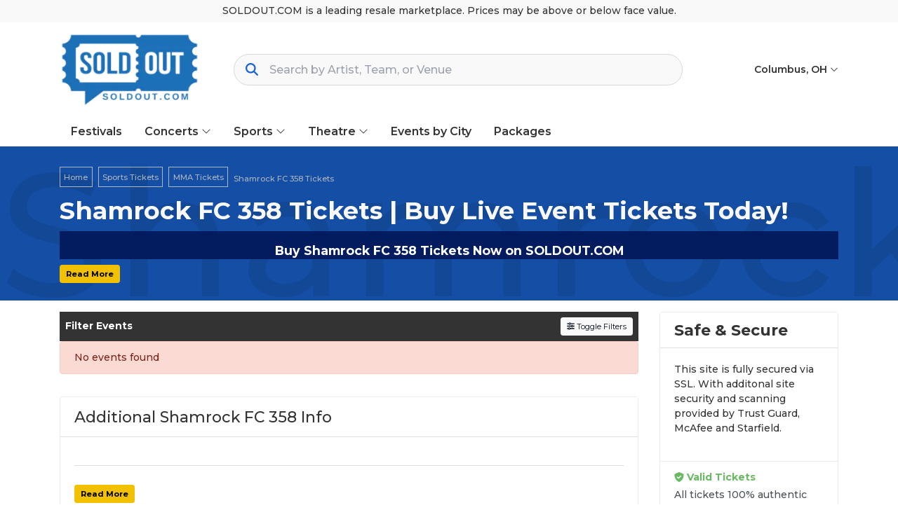

--- FILE ---
content_type: text/html; charset=UTF-8
request_url: https://www.soldout.com/performer/shamrock-fc-358-tickets
body_size: 31692
content:
<!DOCTYPE html>
<html lang="en">
<head>
    <link rel="stylesheet" href="https://d3iq07xrutxtsm.cloudfront.net/dist/306/vision/app.e0f8b94395fb9e34224b.css"><meta name="viewport" content="width=device-width, initial-scale=1.0">
<meta http-equiv="Content-Language" content="en-us">
<meta http-equiv="Content-Type" content="text/html; charset=utf-8">
<title>Shamrock FC 358 Tickets | Live Events & Concerts | SOLDOUT.COM</title>
<meta name="keywords" content="&quot;SoldOut.com&quot;, &quot;Buy Tickets Online&quot;, &quot;Concert Tickets&quot;, &quot;Sports Tickets&quot;, &quot;Festival Tickets&quot;, &quot;Theater Tickets&quot;, &quot;Event Tickets&quot;, &quot;Ticket Marketplace&quot;, &quot;Guaranteed Tickets&quot;, &quot;Lowest Price Tickets&quot;, &quot;Secure Checkout&quot;, &quot;100% Guaranteed Tickets&quot;, &quot;Live Events&quot;, &quot;Resale Tickets&quot;, &quot;Ticket Deals&quot;, &quot;Soldout Concerts&quot;, &quot;Sold Out Events&quot;, &quot;Tickets for Sold Out Concerts&quot;, &quot;sold out concert tickets&quot;, &quot;sold out festival tickets&quot;">
<meta name="description" content="Get tickets to see Shamrock FC 358 live! Secure your seats at SOLDOUT.COM for unforgettable concerts, thrilling live shows, and exclusive events. Buy your Shamrock FC 358 tickets now with 100% guaranteed delivery!

">
<link rel="apple-touch-icon" sizes="219x114" href="https://i.tixcdn.io/tcms/306/logos/Website%20Logo%20219x114.png">
<meta name="msapplication-TileColor" content="#da532c">
<meta name="msapplication-TileImage" content="https://i.tixcdn.io/tcms/306/logos/Website%20Logo%20219x114.png">
<meta name="msapplication-TileColor" content="#da532c">
<meta name="msapplication-TileImage" content="https://i.tixcdn.io/tcms/306/logos/Website%20Logo%20219x114.png">
<link rel="icon" sizes="512x512" href="https://i.tixcdn.io/tcms/306/logos/web-app-manifest-512x512.png"><link rel="canonical" href="https://soldout.com/performer/shamrock-fc-358-tickets" >

            <meta property="og:title" content="Shamrock FC 358 Tickets | Live Events & Concerts | SOLDOUT.COM" />
            <meta property="og:image" content="https://i.tixcdn.io/tcms/306/category/fighting.jpg" />
        <script>if (window['Seatics']) {
    
  }</script><link rel="preconnect" href="https://fonts.googleapis.com">
<link rel="preconnect" href="https://fonts.gstatic.com" crossorigin>
<link href="https://fonts.googleapis.com/css2?family=Montserrat:ital,wght@0,400;0,500;0,600;0,700;0,800;0,900;1,400;1,500;1,600;1,700;1,800;1,900&display=swap" rel="stylesheet">
<link rel="icon" href="https://i.tixcdn.io/tcms/306/logos/soldout_favicon.ico" sizes="any">
<style>
@media screen and (min-width: 992px) {
    .search-bar {
        min-width: 500px !important;
    }
}

@media screen and (min-width: 1200px) {
    .search-bar {
        min-width: 640px !important;
    }
}
</style>
<script>
    if (window.location.pathname === '/performer/the-big-west-tickets') window.location.href = '/Big-West-Conference';
    if (window.location.pathname === '/performer/colonial-athletic-association-tickets') window.location.href = '/Coastal-Athletic-Association';
    if (window.location.pathname === '/performer/metro-atlantic-athletic-conference-tickets') window.location.href = '/Metro-Atlantic-Athletic-Conference';
    if (window.location.pathname === '/performer/southland-conference-tickets') window.location.href = '/Southland-Conference';
    if (window.location.pathname === '/performer/sun-belt-conference-tickets') window.location.href = '/Sun-Belt-Conference';
    if (window.location.pathname === '/performer/western-athletic-conference-tickets') window.location.href = '/Western-Athletic-Conference';
    if (window.location.pathname === '/performer/west-coast-conference-tickets') window.location.href = '/West-Coast-Conference';
    if (window.location.pathname === '/performer/coastal-athletic-association-tickets') window.location.href = '/Coastal-Athletic-Association';
</script>
<script type="application/ld+json">
{
  "@context": "https://schema.org",
  "url": "https://soldout.com",
  "logo": "https://i.tixcdn.io/tcms/306/logos/soldout_favicon.ico"
}
</script>

<meta name="google-site-verification" content="iiXeWFR5CN2bIlOsoSa0CbSLPXG7LMTNRy1jD-1txBg" />
<!-- Google Tag Manager -->
<script>(function(w,d,s,l,i){w[l]=w[l]||[];w[l].push({'gtm.start':
new Date().getTime(),event:'gtm.js'});var f=d.getElementsByTagName(s)[0],
j=d.createElement(s),dl=l!='dataLayer'?'&l='+l:'';j.async=true;j.src=
'https://www.googletagmanager.com/gtm.js?id='+i+dl;f.parentNode.insertBefore(j,f);
})(window,document,'script','dataLayer','GTM-KQ38TX5M');</script>
<!-- End Google Tag Manager -->

<script>
  document.addEventListener('DOMContentLoaded', function() {
    // 1. Mobile search button
    document.querySelectorAll('button.btn-mobile-search')
      .forEach(function(btn) {
        btn.setAttribute('aria-label', 'Open site search');
      });

    // 2. Concerts slider arrows
    document.querySelectorAll(
      '#pills-concerts-all_concerts .geo-slider-concerts .slick-prev'
    ).forEach(function(btn) {
      btn.setAttribute('aria-label', 'Show previous concerts');
    });
    document.querySelectorAll(
      '#pills-concerts-all_concerts .geo-slider-concerts .slick-next'
    ).forEach(function(btn) {
      btn.setAttribute('aria-label', 'Show next concerts');
    });

    // 3. Sports slider arrows
    document.querySelectorAll(
      '#pills-sports-all_sports .geo-slider-sports .slick-prev'
    ).forEach(function(btn) {
      btn.setAttribute('aria-label', 'Show previous sports events');
    });
    document.querySelectorAll(
      '#pills-sports-all_sports .geo-slider-sports .slick-next'
    ).forEach(function(btn) {
      btn.setAttribute('aria-label', 'Show next sports events');
    });

    // 4. Cookie banner close button (example you showed earlier)
    document.querySelectorAll('button.cky-banner-btn-close')
      .forEach(function(btn) {
        btn.setAttribute('aria-label', 'Close cookie banner');
      });
  });
</script>

<script>
  document.addEventListener('DOMContentLoaded', function() {
    // 1. Geo-slider images (Concerts, Sports, Theatre)
    document.querySelectorAll(
      '.geo-slider-concerts img, .geo-slider-sports img, .geo-slider-theatre img'
    ).forEach(function(img) {
      var btn = img.closest('.geo-performer').querySelector('.btn');
      if (btn && btn.textContent.trim()) {
        img.setAttribute('alt', btn.textContent.trim());
      }
    });

    // 2. Footer logos
    document.querySelectorAll('a[href*="bbb.org"] img').forEach(function(img){
      img.setAttribute('alt', 'Better Business Bureau logo');
    });
    document.querySelectorAll('a[href*="intix.org"] img').forEach(function(img){
      img.setAttribute('alt', 'International Ticketing Association logo');
    });

    // 3. Social icons
    document.querySelectorAll('a[href*="facebook.com"] img').forEach(function(img){
      img.setAttribute('alt', 'Facebook logo');
    });
    document.querySelectorAll('a[href*="twitter.com"], a[href*="x.com"]').forEach(function(a){
      var img = a.querySelector('img');
      if (img) img.setAttribute('alt', 'X (formerly Twitter) logo');
    });
    document.querySelectorAll('a[href*="instagram.com"] img').forEach(function(img){
      img.setAttribute('alt', 'Instagram logo');
    });
  });
</script>
<script>
  document.addEventListener('DOMContentLoaded', function() {
    // Map of social-href substrings → label text
    var socials = [
      ['facebook.com', 'Visit us on Facebook'],
      ['twitter.com', 'Visit us on X (formerly Twitter)'],
      ['x.com',       'Visit us on X (formerly Twitter)'],  // in case you ever link via x.com
      ['instagram.com','Visit us on Instagram']
    ];

    socials.forEach(function(pair) {
      var host = pair[0], label = pair[1];
      document.querySelectorAll('.social .links a[href*="' + host + '"]')
        .forEach(function(a) {
          a.setAttribute('aria-label', label);
        });
    });
  });
</script>

<script>
  document.addEventListener('DOMContentLoaded', function(){
    // 1. Label the tablists
    [
      { id: 'pills-concerts-tab', label: 'Concerts happening near you' },
      { id: 'pills-sports-tab',   label: 'Sports events happening near you' },
      { id: 'pills-theatre-tab',  label: 'Theatre shows happening near you' }
    ].forEach(function(item){
      var ul = document.getElementById(item.id);
      if (ul) ul.setAttribute('aria-label', item.label);
    });

    // 2. Make the <li> wrappers presentation-only
    document.querySelectorAll('ul[role="tablist"] li.nav-item')
      .forEach(function(li){
        li.setAttribute('role', 'presentation');
      });

    // 3. For every <a role="tab">, ensure its panel is role="tabpanel" and labelled correctly
    document.querySelectorAll('a[role="tab"]').forEach(function(tab){
      var panelId = tab.getAttribute('aria-controls');
      var panel = document.getElementById(panelId);
      if (panel) {
        panel.setAttribute('role', 'tabpanel');
        panel.setAttribute('aria-labelledby', tab.id);
      }
    });
  });
</script>

<script>
document.addEventListener('DOMContentLoaded', function() {
  var tabList = document.getElementById('nav-tab-social');
  if (!tabList) return;

  // Process each <a role="tab">
  tabList.querySelectorAll('a[role="tab"]').forEach(function(tab) {
    var href = tab.getAttribute('href') || '';
    if (href.charAt(0) !== '#') return;

    var panelId = href.slice(1);
    tab.setAttribute('aria-controls', panelId);

    // Find the panel itself and mark it up:
    var panel = document.getElementById(panelId);
    if (panel) {
      panel.setAttribute('role', 'tabpanel');
      panel.setAttribute('aria-labelledby', tab.id);

      // If you’re switching tabs dynamically, you would also toggle:
      // panel.setAttribute('aria-hidden', tab.getAttribute('aria-selected')==='true' ? 'false' : 'true');
    }
  });
});
</script>
<script>
document.addEventListener('DOMContentLoaded', function(){
  document.querySelectorAll('a.more-link[data-readmore-toggle]').forEach(function(link){
    var panelId = link.getAttribute('data-readmore-toggle'),
        panel   = document.getElementById(panelId);
    if (!panel) return;

    // 1) Figure out initial open state from the panel’s aria-expanded
    var isOpen = panel.getAttribute('aria-expanded') === 'true';

    // 2) Move aria-expanded → aria-hidden on the panel
    panel.removeAttribute('aria-expanded');
    panel.setAttribute('aria-hidden', String(!isOpen));

    // 3) Turn the link into a proper button control
    link.setAttribute('role','button');
    link.setAttribute('aria-controls', panelId);
    link.setAttribute('aria-expanded', String(isOpen));

    // 4) Give it the right label
    link.textContent = isOpen ? 'Close' : 'Read More';

    // 5) On click, flip both aria bits AND the link text
    link.addEventListener('click', function(e){
      e.preventDefault();
      isOpen = link.getAttribute('aria-expanded') === 'true';
      link.setAttribute('aria-expanded', String(!isOpen));
      panel.setAttribute('aria-hidden', String(isOpen));
      link.textContent = isOpen ? 'Read More' : 'Close';
    });
  });
});
</script>
<script>
(function addAndyOnPage() {
  const eventId = 6972038;
  const andyLogo = "https://i.tixcdn.io/tcms/306/custom/Andy%20Logo.png";

  if (window.Seatics?.eventInfo?.eventID === eventId) {
    const img = document.createElement('img');
    img.src = andyLogo;
    img.alt = "Powered by Andy";
    img.title = "Powered by Andy";

    img.style.position = "fixed"; // 👈 pins to viewport, NOT inside map
    img.style.top = "50px";       // ⬆️ adjust
    img.style.right = "50px";     // ➡️ adjust
    img.style.width = "150px";
    img.style.height = "auto";
    img.style.zIndex = "9999";    // stays on top

    document.body.appendChild(img);

    console.log("✅ Andy added on page (NOT in map)");
  }
})();
</script>

<script>
gtag('event','select_content',{"content_type":"performer","content_id":"TN_227621"});
gtag('event','page_info',{"pageCategory":"performer","pageData":{"performerId":227621,"performerName":"Shamrock FC 358"}});
</script>

    <script src="https://ajax.googleapis.com/ajax/libs/jquery/1.11.0/jquery.min.js"></script>
</head>
<body class="page-performer page-internal feed-tn">
<!-- Google Tag Manager (noscript) -->
<noscript><iframe src="https://www.googletagmanager.com/ns.html?id=GTM-KQ38TX5M"
height="0" width="0" style="display:none;visibility:hidden"></iframe></noscript>
<!-- End Google Tag Manager (noscript) -->


<div id="responsive">
        <div class="container-fluid td-container">
        <div class="row">
                            <div class="col-12">
                    <div class="top-disclaimer">
                        SOLDOUT.COM is a leading resale marketplace. Prices may be above or below face value.
                    </div>
                </div>
                    </div>
    </div>
    <div class="top-header">
    <div class="container">
        <div class="row">
            <div class="col-12">
                <div class="content">
                    <a class="logo"
                       href="/">
                        <img class="img-fluid" src="https://i.tixcdn.io/tcms/306/logos/Website%20Logo%20219x114%281%29.png" alt="soldout.com" width=219 height=114>
                    </a>
                                            <div class="tfl-sa-parent">
                            <div class="tfl-sa-icon tfl-sa-search-icon"><i class="fa-solid fa-search"></i></div>
                            <input type="text"
                                   placeholder="Search by Artist, Team, or Venue"
                                   autocomplete="off"
                                   class="tfl-sa">
                            <button type="reset"
                                    class="tfl-sa-icon tfl-sa-close-icon"><i class="fa-solid fa-xmark"></i>
                                <span class="sr-only">Close Search</span>
                            </button>
                        </div>
                                        <ul class="nav top-nav">
                        <li class="nav-item dropdown location">
                            <a class="nav-link dropdown-toggle"
                               href="javascript:void(0)"
                               role="button"
                               data-toggle="dropdown"
                               aria-haspopup="true"
                               aria-expanded="false">
                                Columbus, OH <i class="fal fa-angle-down"></i>
                            </a>
                            <ul class="dropdown-menu account-dd dropdown-menu-right yamm-fullwidth">
                                <li>
                                    <input type="text"
                                           class="form-control googleGeoAutocomplete-input"
                                           placeholder="Search by City">
                                </li>
                            </ul>
                        </li>
                                            </ul>
                </div>
            </div>
        </div>
    </div>
</div>

<div class="navbar-parent">
    <div class="container">
        <nav class="yamm navbar navbar-expand-md navbar-light">
            <a class="navbar-brand"
               href="/">
                <img class="img-fluid" src="https://i.tixcdn.io/tcms/306/logos/Website%20Logo%20219x114%281%29.png" alt="soldout.com" width=219 height=114>
            </a>
            <div class="mobile-buttons">
                                <button class="btn btn-primary btn-mobile-search">
                    <i class="fas fa-search"></i>
                </button>
            </div>

            <button class="navbar-toggler"
                    type="button"
                    data-toggle="collapse"
                    data-target="#navbarSupportedContent"
                    aria-controls="navbarSupportedContent"
                    aria-expanded="false"
                    aria-label="Toggle navigation">
                <span class="navbar-toggler-icon"></span>
            </button>
            <div class="collapse navbar-collapse"
                 id="navbarSupportedContent">
                <ul class="navbar-nav align-items-lg-center">
                    
                                                                        <li class="nav-item">
                                <a class="nav-link"
                                   href="/category/concert-festival-tour-tickets">Festivals</a>
                            </li>
                                                                                                <li class="nav-item flex-fill dropdown">
                                <a class="nav-link dropdown-toggle"
                                   href="#"
                                   id="navbarDropdownMenuLink2"
                                   role="button"
                                   data-toggle="dropdown"
                                   aria-haspopup="true"
                                   aria-expanded="false">
                                    Concerts <i class="fal fa-angle-down"></i>
                                </a>
                                <div class="dropdown-menu"
                                     aria-labelledby="navbarDropdownMenuLink2">
                                    <form>
                                        <div class="sub-menu">
                                            <div class="nav nav-pills"
                                                 role="tablist"
                                                 aria-orientation="vertical">
                                                
                                                                                                    <a class="nav-link active"
                                                       data-toggle="pill"
                                                       href="#v-pills-alternative__indie"
                                                       role="tab"
                                                       aria-controls="v-pills-home"
                                                       aria-selected="true">Alternative & Indie</a>
                                                                                                    <a class="nav-link "
                                                       data-toggle="pill"
                                                       href="#v-pills-alternative_rock"
                                                       role="tab"
                                                       aria-controls="v-pills-home"
                                                       aria-selected="true">Alternative Rock</a>
                                                                                                    <a class="nav-link "
                                                       data-toggle="pill"
                                                       href="#v-pills-classical"
                                                       role="tab"
                                                       aria-controls="v-pills-home"
                                                       aria-selected="true">Classical</a>
                                                                                                    <a class="nav-link "
                                                       data-toggle="pill"
                                                       href="#v-pills-comedy"
                                                       role="tab"
                                                       aria-controls="v-pills-home"
                                                       aria-selected="true">Comedy</a>
                                                                                                    <a class="nav-link "
                                                       data-toggle="pill"
                                                       href="#v-pills-country__folk"
                                                       role="tab"
                                                       aria-controls="v-pills-home"
                                                       aria-selected="true">Country & Folk</a>
                                                                                                    <a class="nav-link "
                                                       data-toggle="pill"
                                                       href="#v-pills-danceelectronic"
                                                       role="tab"
                                                       aria-controls="v-pills-home"
                                                       aria-selected="true">Dance/Electronic</a>
                                                                                                    <a class="nav-link "
                                                       data-toggle="pill"
                                                       href="#v-pills-family"
                                                       role="tab"
                                                       aria-controls="v-pills-home"
                                                       aria-selected="true">Family</a>
                                                                                                    <a class="nav-link "
                                                       data-toggle="pill"
                                                       href="#v-pills-festivals"
                                                       role="tab"
                                                       aria-controls="v-pills-home"
                                                       aria-selected="true">Festivals</a>
                                                                                                    <a class="nav-link "
                                                       data-toggle="pill"
                                                       href="#v-pills-hard_rockmetal"
                                                       role="tab"
                                                       aria-controls="v-pills-home"
                                                       aria-selected="true">Hard Rock/Metal</a>
                                                                                                    <a class="nav-link "
                                                       data-toggle="pill"
                                                       href="#v-pills-jazz__blues"
                                                       role="tab"
                                                       aria-controls="v-pills-home"
                                                       aria-selected="true">Jazz & Blues</a>
                                                                                                    <a class="nav-link "
                                                       data-toggle="pill"
                                                       href="#v-pills-rap__hiphop"
                                                       role="tab"
                                                       aria-controls="v-pills-home"
                                                       aria-selected="true">Rap & Hip-Hop</a>
                                                                                                    <a class="nav-link "
                                                       data-toggle="pill"
                                                       href="#v-pills-rock__pop"
                                                       role="tab"
                                                       aria-controls="v-pills-home"
                                                       aria-selected="true">Rock & Pop</a>
                                                
                                            </div>
                                            <div class="tab-content">
                                                                                                    <div class="tab-pane fade show active"
                                                         id="v-pills-alternative__indie"
                                                         role="tabpanel"
                                                         aria-labelledby="v-pills-home-tab">
                                                                                                                    
                                                                                                                            
                                                                <div class="sub-cats">
                                                                    <div class="subcategories-list">
                                                                                                                                                                                                                        <a class="dd-performer"
                                                                           href="/performer/aaron-lewis-and-the-stateliners-tickets">Aaron Lewis and The Stateliners</a>
                                                                                                                                                                                                                        <a class="dd-performer"
                                                                           href="/performer/bright-eyes-tickets">Bright Eyes</a>
                                                                                                                                                                                                                        <a class="dd-performer"
                                                                           href="/performer/cake-band-tickets">Cake - Band</a>
                                                                                                                                                                                                                        <a class="dd-performer"
                                                                           href="/performer/chevelle-tickets">Chevelle</a>
                                                                                                                                                                                                                        <a class="dd-performer"
                                                                           href="/performer/david-byrne-tickets">David Byrne</a>
                                                                                                                                                                                                                        <a class="dd-performer"
                                                                           href="/performer/ethel-cain-tickets">Ethel Cain</a>
                                                                                                                                                                                                                        <a class="dd-performer"
                                                                           href="/performer/evanescence-tickets">Evanescence</a>
                                                                                                                                                                                                                        <a class="dd-performer"
                                                                           href="/performer/five-finger-death-punch-tickets">Five Finger Death Punch</a>
                                                                                                                                                                                                                        <a class="dd-performer"
                                                                           href="/performer/foxy-shazam-tickets">Foxy Shazam</a>
                                                                                                                                                                                                                        <a class="dd-performer"
                                                                           href="/performer/gavin-degraw-tickets">Gavin Degraw</a>
                                                                                                                                                                                                                        <a class="dd-performer"
                                                                           href="/performer/goo-goo-dolls-tickets">Goo Goo Dolls</a>
                                                                                                                                                                                                                        <a class="dd-performer"
                                                                           href="/performer/interpol-tickets">Interpol</a>
                                                                                                                                                                                                                    </div>
                                                                    <div class="subcategories-list">
                                                                                                                                                <a class="dd-performer"
                                                                           href="/performer/lord-huron-tickets">Lord Huron</a>
                                                                                                                                                                                                                        <a class="dd-performer"
                                                                           href="/performer/nine-inch-nails-tickets">Nine Inch Nails</a>
                                                                                                                                                                                                                        <a class="dd-performer"
                                                                           href="/performer/nothing-more-tickets">Nothing More</a>
                                                                                                                                                                                                                        <a class="dd-performer"
                                                                           href="/performer/o-a-r-tickets">O.A.R.</a>
                                                                                                                                                                                                                        <a class="dd-performer"
                                                                           href="/performer/puscifer-tickets">Puscifer</a>
                                                                                                                                                                                                                        <a class="dd-performer"
                                                                           href="/performer/rise-against-tickets">Rise Against</a>
                                                                                                                                                                                                                        <a class="dd-performer"
                                                                           href="/performer/skillet-tickets">Skillet</a>
                                                                                                                                                                                                                        <a class="dd-performer"
                                                                           href="/performer/the-connells-tickets">The Connells</a>
                                                                                                                                                                                                                        <a class="dd-performer"
                                                                           href="/performer/the-offspring-tickets">The Offspring</a>
                                                                                                                                                                                                                        <a class="dd-performer"
                                                                           href="/performer/trevor-hall-tickets">Trevor Hall</a>
                                                                                                                                                                                                                        <a class="dd-performer"
                                                                           href="/performer/widespread-panic-tickets">Widespread Panic</a>
                                                                                                                                                                                                                        <a class="dd-performer"
                                                                           href="/performer/yellowcard-tickets">Yellowcard</a>
                                                                                                                                            </div>
                                                                </div>
                                                                                                                                                                        </div>
                                                                                                    <div class="tab-pane fade "
                                                         id="v-pills-alternative_rock"
                                                         role="tabpanel"
                                                         aria-labelledby="v-pills-home-tab">
                                                                                                                    
                                                                                                                            
                                                                <div class="sub-cats">
                                                                    <div class="subcategories-list">
                                                                                                                                                                                                                        <a class="dd-performer"
                                                                           href="/performer/aaron-lewis-and-the-stateliners-tickets">Aaron Lewis and The Stateliners</a>
                                                                                                                                                                                                                        <a class="dd-performer"
                                                                           href="/performer/bright-eyes-tickets">Bright Eyes</a>
                                                                                                                                                                                                                        <a class="dd-performer"
                                                                           href="/performer/cake-band-tickets">Cake - Band</a>
                                                                                                                                                                                                                        <a class="dd-performer"
                                                                           href="/performer/chevelle-tickets">Chevelle</a>
                                                                                                                                                                                                                        <a class="dd-performer"
                                                                           href="/performer/david-byrne-tickets">David Byrne</a>
                                                                                                                                                                                                                        <a class="dd-performer"
                                                                           href="/performer/ethel-cain-tickets">Ethel Cain</a>
                                                                                                                                                                                                                        <a class="dd-performer"
                                                                           href="/performer/evanescence-tickets">Evanescence</a>
                                                                                                                                                                                                                        <a class="dd-performer"
                                                                           href="/performer/five-finger-death-punch-tickets">Five Finger Death Punch</a>
                                                                                                                                                                                                                        <a class="dd-performer"
                                                                           href="/performer/foxy-shazam-tickets">Foxy Shazam</a>
                                                                                                                                                                                                                        <a class="dd-performer"
                                                                           href="/performer/gavin-degraw-tickets">Gavin Degraw</a>
                                                                                                                                                                                                                        <a class="dd-performer"
                                                                           href="/performer/goo-goo-dolls-tickets">Goo Goo Dolls</a>
                                                                                                                                                                                                                        <a class="dd-performer"
                                                                           href="/performer/interpol-tickets">Interpol</a>
                                                                                                                                                                                                                    </div>
                                                                    <div class="subcategories-list">
                                                                                                                                                <a class="dd-performer"
                                                                           href="/performer/lord-huron-tickets">Lord Huron</a>
                                                                                                                                                                                                                        <a class="dd-performer"
                                                                           href="/performer/nine-inch-nails-tickets">Nine Inch Nails</a>
                                                                                                                                                                                                                        <a class="dd-performer"
                                                                           href="/performer/nothing-more-tickets">Nothing More</a>
                                                                                                                                                                                                                        <a class="dd-performer"
                                                                           href="/performer/o-a-r-tickets">O.A.R.</a>
                                                                                                                                                                                                                        <a class="dd-performer"
                                                                           href="/performer/puscifer-tickets">Puscifer</a>
                                                                                                                                                                                                                        <a class="dd-performer"
                                                                           href="/performer/rise-against-tickets">Rise Against</a>
                                                                                                                                                                                                                        <a class="dd-performer"
                                                                           href="/performer/skillet-tickets">Skillet</a>
                                                                                                                                                                                                                        <a class="dd-performer"
                                                                           href="/performer/the-connells-tickets">The Connells</a>
                                                                                                                                                                                                                        <a class="dd-performer"
                                                                           href="/performer/the-offspring-tickets">The Offspring</a>
                                                                                                                                                                                                                        <a class="dd-performer"
                                                                           href="/performer/trevor-hall-tickets">Trevor Hall</a>
                                                                                                                                                                                                                        <a class="dd-performer"
                                                                           href="/performer/widespread-panic-tickets">Widespread Panic</a>
                                                                                                                                                                                                                        <a class="dd-performer"
                                                                           href="/performer/yellowcard-tickets">Yellowcard</a>
                                                                                                                                            </div>
                                                                </div>
                                                                                                                                                                        </div>
                                                                                                    <div class="tab-pane fade "
                                                         id="v-pills-classical"
                                                         role="tabpanel"
                                                         aria-labelledby="v-pills-home-tab">
                                                                                                                    
                                                                                                                            
                                                                <div class="sub-cats">
                                                                    <div class="subcategories-list">
                                                                                                                                                                                                                        <a class="dd-performer"
                                                                           href="/performer/andrea-bocelli-tickets">Andrea Bocelli</a>
                                                                                                                                                                                                                        <a class="dd-performer"
                                                                           href="/performer/anna-lapwood-tickets">Anna Lapwood</a>
                                                                                                                                                                                                                        <a class="dd-performer"
                                                                           href="/performer/baltimore-symphony-orchestra-tickets">Baltimore Symphony Orchestra</a>
                                                                                                                                                                                                                        <a class="dd-performer"
                                                                           href="/performer/boston-symphony-orchestra-tickets">Boston Symphony Orchestra</a>
                                                                                                                                                                                                                        <a class="dd-performer"
                                                                           href="/performer/cincinnati-symphony-orchestra-tickets">Cincinnati Symphony Orchestra</a>
                                                                                                                                                                                                                        <a class="dd-performer"
                                                                           href="/performer/colorado-symphony-orchestra-tickets">Colorado Symphony Orchestra</a>
                                                                                                                                                                                                                        <a class="dd-performer"
                                                                           href="/performer/columbus-symphony-tickets">Columbus Symphony</a>
                                                                                                                                                                                                                        <a class="dd-performer"
                                                                           href="/performer/distant-worlds-the-music-from-final-fantasy-tickets">Distant Worlds: The Music From Final Fantasy</a>
                                                                                                                                                                                                                        <a class="dd-performer"
                                                                           href="/performer/elden-ring-symphonic-adventure-tickets">Elden Ring Symphonic Adventure</a>
                                                                                                                                                                                                                        <a class="dd-performer"
                                                                           href="/performer/harry-potter-and-the-chamber-of-secrets-in-concert-tickets">Harry Potter and The Chamber of Secrets In Concert</a>
                                                                                                                                                                                                                        <a class="dd-performer"
                                                                           href="/performer/harry-potter-and-the-deathly-hallows-part-2-in-concert-tickets">Harry Potter and The Deathly Hallows Part 2 In Concert</a>
                                                                                                                                                                                                                        <a class="dd-performer"
                                                                           href="/performer/harry-potter-and-the-prisoner-of-azkaban-in-concert-tickets">Harry Potter and the Prisoner of Azkaban In Concert</a>
                                                                                                                                                                                                                    </div>
                                                                    <div class="subcategories-list">
                                                                                                                                                <a class="dd-performer"
                                                                           href="/performer/il-divo-tickets">Il Divo</a>
                                                                                                                                                                                                                        <a class="dd-performer"
                                                                           href="/performer/il-volo-tickets">Il Volo</a>
                                                                                                                                                                                                                        <a class="dd-performer"
                                                                           href="/performer/lord-of-the-rings-the-fellowship-of-the-ring-in-concert-tickets">Lord Of The Rings: The Fellowship of the Ring In Concert</a>
                                                                                                                                                                                                                        <a class="dd-performer"
                                                                           href="/performer/lord-of-the-rings-the-hobbit-in-concert-tickets">Lord of The Rings & The Hobbit In Concert</a>
                                                                                                                                                                                                                        <a class="dd-performer"
                                                                           href="/performer/lords-of-the-sound-orchestra-tickets">Lords Of The Sound Orchestra</a>
                                                                                                                                                                                                                        <a class="dd-performer"
                                                                           href="/performer/monster-hunter-orchestra-concert-tickets">Monster Hunter Orchestra Concert</a>
                                                                                                                                                                                                                        <a class="dd-performer"
                                                                           href="/performer/nashville-symphony-tickets">Nashville Symphony</a>
                                                                                                                                                                                                                        <a class="dd-performer"
                                                                           href="/performer/omaha-symphony-tickets">Omaha Symphony</a>
                                                                                                                                                                                                                        <a class="dd-performer"
                                                                           href="/performer/richmond-symphony-tickets">Richmond Symphony</a>
                                                                                                                                                                                                                        <a class="dd-performer"
                                                                           href="/performer/star-wars-return-of-the-jedi-in-concert-tickets">Star Wars - Return of the Jedi In Concert</a>
                                                                                                                                                                                                                        <a class="dd-performer"
                                                                           href="/performer/the-cleveland-orchestra-tickets">The Cleveland Orchestra</a>
                                                                                                                                                                                                                        <a class="dd-performer"
                                                                           href="/performer/voces8-tickets">Voces8</a>
                                                                                                                                            </div>
                                                                </div>
                                                                                                                                                                        </div>
                                                                                                    <div class="tab-pane fade "
                                                         id="v-pills-comedy"
                                                         role="tabpanel"
                                                         aria-labelledby="v-pills-home-tab">
                                                                                                                    
                                                                                                                            
                                                                <div class="sub-cats">
                                                                    <div class="subcategories-list">
                                                                                                                                                                                                                        <a class="dd-performer"
                                                                           href="/performer/ali-siddiq-tickets">Ali Siddiq</a>
                                                                                                                                                                                                                        <a class="dd-performer"
                                                                           href="/performer/amit-tandon-tickets">Amit Tandon</a>
                                                                                                                                                                                                                        <a class="dd-performer"
                                                                           href="/performer/andrew-santino-tickets">Andrew Santino</a>
                                                                                                                                                                                                                        <a class="dd-performer"
                                                                           href="/performer/bert-kreischer-tickets">Bert Kreischer</a>
                                                                                                                                                                                                                        <a class="dd-performer"
                                                                           href="/performer/bill-burr-tickets">Bill Burr</a>
                                                                                                                                                                                                                        <a class="dd-performer"
                                                                           href="/performer/brian-regan-tickets">Brian Regan</a>
                                                                                                                                                                                                                        <a class="dd-performer"
                                                                           href="/performer/dave-chappelle-tickets">Dave Chappelle</a>
                                                                                                                                                                                                                        <a class="dd-performer"
                                                                           href="/performer/gabriel-iglesias-tickets">Gabriel Iglesias</a>
                                                                                                                                                                                                                        <a class="dd-performer"
                                                                           href="/performer/gary-owen-tickets">Gary Owen</a>
                                                                                                                                                                                                                        <a class="dd-performer"
                                                                           href="/performer/jeff-dunham-tickets">Jeff Dunham</a>
                                                                                                                                                                                                                        <a class="dd-performer"
                                                                           href="/performer/jerry-seinfeld-tickets">Jerry Seinfeld</a>
                                                                                                                                                                                                                        <a class="dd-performer"
                                                                           href="/performer/jo-koy-tickets">Jo Koy</a>
                                                                                                                                                                                                                    </div>
                                                                    <div class="subcategories-list">
                                                                                                                                                <a class="dd-performer"
                                                                           href="/performer/john-mulaney-tickets">John Mulaney</a>
                                                                                                                                                                                                                        <a class="dd-performer"
                                                                           href="/performer/kill-tony-tickets">Kill Tony</a>
                                                                                                                                                                                                                        <a class="dd-performer"
                                                                           href="/performer/killers-of-kill-tony-tickets">Killers of Kill Tony</a>
                                                                                                                                                                                                                        <a class="dd-performer"
                                                                           href="/performer/matt-mathews-tickets">Matt Mathews</a>
                                                                                                                                                                                                                        <a class="dd-performer"
                                                                           href="/performer/matt-rife-tickets">Matt Rife</a>
                                                                                                                                                                                                                        <a class="dd-performer"
                                                                           href="/performer/morgan-jay-tickets">Morgan Jay</a>
                                                                                                                                                                                                                        <a class="dd-performer"
                                                                           href="/performer/nate-bargatze-tickets">Nate Bargatze</a>
                                                                                                                                                                                                                        <a class="dd-performer"
                                                                           href="/performer/robby-hoffman-tickets">Robby Hoffman</a>
                                                                                                                                                                                                                        <a class="dd-performer"
                                                                           href="/performer/shane-gillis-tickets">Shane Gillis</a>
                                                                                                                                                                                                                        <a class="dd-performer"
                                                                           href="/performer/sindhu-vee-tickets">Sindhu Vee</a>
                                                                                                                                                                                                                        <a class="dd-performer"
                                                                           href="/performer/steph-tolev-tickets">Steph Tolev</a>
                                                                                                                                                                                                                        <a class="dd-performer"
                                                                           href="/performer/tyrus-comedian-tickets">Tyrus - Comedian</a>
                                                                                                                                            </div>
                                                                </div>
                                                                                                                                                                        </div>
                                                                                                    <div class="tab-pane fade "
                                                         id="v-pills-country__folk"
                                                         role="tabpanel"
                                                         aria-labelledby="v-pills-home-tab">
                                                                                                                    
                                                                                                                            
                                                                <div class="sub-cats">
                                                                    <div class="subcategories-list">
                                                                                                                                                                                                                        <a class="dd-performer"
                                                                           href="/performer/alabama-the-band-tickets">Alabama - The Band</a>
                                                                                                                                                                                                                        <a class="dd-performer"
                                                                           href="/performer/braxton-keith-tickets">Braxton Keith</a>
                                                                                                                                                                                                                        <a class="dd-performer"
                                                                           href="/performer/brooks-and-dunn-tickets">Brooks and Dunn</a>
                                                                                                                                                                                                                        <a class="dd-performer"
                                                                           href="/performer/carrie-underwood-tickets">Carrie Underwood</a>
                                                                                                                                                                                                                        <a class="dd-performer"
                                                                           href="/performer/chris-stapletons-all-american-road-show-tickets">Chris Stapleton's All-American Road Show</a>
                                                                                                                                                                                                                        <a class="dd-performer"
                                                                           href="/performer/corey-kent-tickets">Corey Kent</a>
                                                                                                                                                                                                                        <a class="dd-performer"
                                                                           href="/performer/elijah-scott-tickets">Elijah Scott</a>
                                                                                                                                                                                                                        <a class="dd-performer"
                                                                           href="/performer/ella-langley-tickets">Ella Langley</a>
                                                                                                                                                                                                                        <a class="dd-performer"
                                                                           href="/performer/eric-church-tickets">Eric Church</a>
                                                                                                                                                                                                                        <a class="dd-performer"
                                                                           href="/performer/gavin-adcock-tickets">Gavin Adcock</a>
                                                                                                                                                                                                                        <a class="dd-performer"
                                                                           href="/performer/lainey-wilson-tickets">Lainey Wilson</a>
                                                                                                                                                                                                                        <a class="dd-performer"
                                                                           href="/performer/lee-brice-tickets">Lee Brice</a>
                                                                                                                                                                                                                    </div>
                                                                    <div class="subcategories-list">
                                                                                                                                                <a class="dd-performer"
                                                                           href="/performer/live-between-the-hedges-tickets">Live Between The Hedges</a>
                                                                                                                                                                                                                        <a class="dd-performer"
                                                                           href="/performer/ole-60-tickets">Ole 60</a>
                                                                                                                                                                                                                        <a class="dd-performer"
                                                                           href="/performer/parker-mccollum-tickets">Parker McCollum</a>
                                                                                                                                                                                                                        <a class="dd-performer"
                                                                           href="/performer/randall-king-tickets">Randall King</a>
                                                                                                                                                                                                                        <a class="dd-performer"
                                                                           href="/performer/rascal-flatts-tickets">Rascal Flatts</a>
                                                                                                                                                                                                                        <a class="dd-performer"
                                                                           href="/performer/riley-green-tickets">Riley Green</a>
                                                                                                                                                                                                                        <a class="dd-performer"
                                                                           href="/performer/the-avett-brothers-tickets">The Avett Brothers</a>
                                                                                                                                                                                                                        <a class="dd-performer"
                                                                           href="/performer/the-band-perry-tickets">The Band Perry</a>
                                                                                                                                                                                                                        <a class="dd-performer"
                                                                           href="/performer/trace-adkins-tickets">Trace Adkins</a>
                                                                                                                                                                                                                        <a class="dd-performer"
                                                                           href="/performer/treaty-oak-revival-tickets">Treaty Oak Revival</a>
                                                                                                                                                                                                                        <a class="dd-performer"
                                                                           href="/performer/turnpike-troubadours-tickets">Turnpike Troubadours</a>
                                                                                                                                                                                                                        <a class="dd-performer"
                                                                           href="/performer/vince-gill-tickets">Vince Gill</a>
                                                                                                                                            </div>
                                                                </div>
                                                                                                                                                                        </div>
                                                                                                    <div class="tab-pane fade "
                                                         id="v-pills-danceelectronic"
                                                         role="tabpanel"
                                                         aria-labelledby="v-pills-home-tab">
                                                                                                                    
                                                                                                                            
                                                                <div class="sub-cats">
                                                                    <div class="subcategories-list">
                                                                                                                                                                                                                        <a class="dd-performer"
                                                                           href="/performer/alleycvt-tickets">ALLEYCVT</a>
                                                                                                                                                                                                                        <a class="dd-performer"
                                                                           href="/performer/alan-walker-tickets">Alan Walker</a>
                                                                                                                                                                                                                        <a class="dd-performer"
                                                                           href="/performer/alison-wonderland-tickets">Alison Wonderland</a>
                                                                                                                                                                                                                        <a class="dd-performer"
                                                                           href="/performer/bob-moses-tickets">Bob Moses</a>
                                                                                                                                                                                                                        <a class="dd-performer"
                                                                           href="/performer/boogie-t-tickets">Boogie T</a>
                                                                                                                                                                                                                        <a class="dd-performer"
                                                                           href="/performer/crankdat-tickets">Crankdat</a>
                                                                                                                                                                                                                        <a class="dd-performer"
                                                                           href="/performer/d-o-d-tickets">D.O.D</a>
                                                                                                                                                                                                                        <a class="dd-performer"
                                                                           href="/performer/fisher-artist-tickets">Fisher - Artist</a>
                                                                                                                                                                                                                        <a class="dd-performer"
                                                                           href="/performer/hippie-sabotage-tickets">Hippie Sabotage</a>
                                                                                                                                                                                                                        <a class="dd-performer"
                                                                           href="/performer/inzo-tickets">INZO</a>
                                                                                                                                                                                                                        <a class="dd-performer"
                                                                           href="/performer/meredith-marks-tickets">Meredith Marks</a>
                                                                                                                                                                                                                        <a class="dd-performer"
                                                                           href="/performer/monolink-tickets">Monolink</a>
                                                                                                                                                                                                                    </div>
                                                                    <div class="subcategories-list">
                                                                                                                                                <a class="dd-performer"
                                                                           href="/performer/nimino-tickets">Nimino</a>
                                                                                                                                                                                                                        <a class="dd-performer"
                                                                           href="/performer/ray-volpe-tickets">Ray Volpe</a>
                                                                                                                                                                                                                        <a class="dd-performer"
                                                                           href="/performer/rezz-tickets">Rezz</a>
                                                                                                                                                                                                                        <a class="dd-performer"
                                                                           href="/performer/seven-lions-tickets">Seven Lions</a>
                                                                                                                                                                                                                        <a class="dd-performer"
                                                                           href="/performer/ship-wrek-tickets">Ship Wrek</a>
                                                                                                                                                                                                                        <a class="dd-performer"
                                                                           href="/performer/snow-strippers-tickets">Snow Strippers</a>
                                                                                                                                                                                                                        <a class="dd-performer"
                                                                           href="/performer/subtronics-tickets">Subtronics</a>
                                                                                                                                                                                                                        <a class="dd-performer"
                                                                           href="/performer/tape-b-tickets">Tape B</a>
                                                                                                                                                                                                                        <a class="dd-performer"
                                                                           href="/performer/the-midnight-tickets">The Midnight</a>
                                                                                                                                                                                                                        <a class="dd-performer"
                                                                           href="/performer/two-friends-tickets">Two Friends</a>
                                                                                                                                                                                                                        <a class="dd-performer"
                                                                           href="/performer/wakaan-rocks-tickets">Wakaan Rocks</a>
                                                                                                                                                                                                                        <a class="dd-performer"
                                                                           href="/performer/whethan-tickets">Whethan</a>
                                                                                                                                            </div>
                                                                </div>
                                                                                                                                                                        </div>
                                                                                                    <div class="tab-pane fade "
                                                         id="v-pills-family"
                                                         role="tabpanel"
                                                         aria-labelledby="v-pills-home-tab">
                                                                                                                    
                                                                                                                            
                                                                <div class="sub-cats">
                                                                    <div class="subcategories-list">
                                                                                                                                                                                                                        <a class="dd-performer"
                                                                           href="/performer/123-andres-tickets">123 Andres</a>
                                                                                                                                                                                                                        <a class="dd-performer"
                                                                           href="/performer/alphabet-rockers-tickets">Alphabet Rockers</a>
                                                                                                                                                                                                                        <a class="dd-performer"
                                                                           href="/performer/bach-before-bedtime-tickets">Bach Before Bedtime</a>
                                                                                                                                                                                                                        <a class="dd-performer"
                                                                           href="/performer/baobab-tickets">Baobab</a>
                                                                                                                                                                                                                        <a class="dd-performer"
                                                                           href="/performer/charlottes-web-tickets">Charlotte's Web</a>
                                                                                                                                                                                                                        <a class="dd-performer"
                                                                           href="/performer/dj-raphi-tickets">DJ Raphi</a>
                                                                                                                                                                                                                        <a class="dd-performer"
                                                                           href="/performer/debbie-and-friends-tickets">Debbie and Friends</a>
                                                                                                                                                                                                                        <a class="dd-performer"
                                                                           href="/performer/imagination-movers-tickets">Imagination Movers</a>
                                                                                                                                                                                                                        <a class="dd-performer"
                                                                           href="/performer/jeff-corwin-tickets">Jeff Corwin</a>
                                                                                                                                                                                                                        <a class="dd-performer"
                                                                           href="/performer/laurie-berkner-tickets">Laurie Berkner</a>
                                                                                                                                                                                                                        <a class="dd-performer"
                                                                           href="/performer/little-miss-ann-band-tickets">Little Miss Ann Band</a>
                                                                                                                                                                                                                        <a class="dd-performer"
                                                                           href="/performer/pensacola-childrens-chorus-tickets">Pensacola Children's Chorus</a>
                                                                                                                                                                                                                    </div>
                                                                    <div class="subcategories-list">
                                                                                                                                                <a class="dd-performer"
                                                                           href="/performer/peppa-pigs-my-first-concert-tickets">Peppa Pig's My First Concert</a>
                                                                                                                                                                                                                        <a class="dd-performer"
                                                                           href="/performer/raffi-tickets">Raffi</a>
                                                                                                                                                                                                                        <a class="dd-performer"
                                                                           href="/performer/rock-and-roll-playhouse-tickets">Rock and Roll Playhouse</a>
                                                                                                                                                                                                                        <a class="dd-performer"
                                                                           href="/performer/sound-of-music-sing-a-long-tickets">Sound of Music Sing-a-Long</a>
                                                                                                                                                                                                                        <a class="dd-performer"
                                                                           href="/performer/stellaluna-tickets">Stellaluna</a>
                                                                                                                                                                                                                        <a class="dd-performer"
                                                                           href="/performer/the-jungle-book-tickets">The Jungle Book</a>
                                                                                                                                                                                                                        <a class="dd-performer"
                                                                           href="/performer/the-music-of-the-beatles-for-kids-tickets">The Music of the Beatles for Kids</a>
                                                                                                                                                                                                                        <a class="dd-performer"
                                                                           href="/performer/the-philly-pops-tickets">The Philly Pops</a>
                                                                                                                                                                                                                        <a class="dd-performer"
                                                                           href="/performer/the-princess-concert-tickets">The Princess Concert</a>
                                                                                                                                                                                                                        <a class="dd-performer"
                                                                           href="/performer/the-ugly-duckling-tickets">The Ugly Duckling</a>
                                                                                                                                                                                                                        <a class="dd-performer"
                                                                           href="/performer/wild-kratts-live-tickets">Wild Kratts - Live</a>
                                                                                                                                                                                                                        <a class="dd-performer"
                                                                           href="/performer/wills-jams-live-tickets">Will's Jams Live</a>
                                                                                                                                            </div>
                                                                </div>
                                                                                                                                                                        </div>
                                                                                                    <div class="tab-pane fade "
                                                         id="v-pills-festivals"
                                                         role="tabpanel"
                                                         aria-labelledby="v-pills-home-tab">
                                                                                                                    
                                                                                                                            <div class="sub-cats">
                                                                    <div class="subcategories-list">
                                                                                                                                                                                                                        <a class="dd-performer"
                                                                           href="/performer/sea-hear-now-festival-tickets">Sea Hear Now Festival</a>
                                                                                                                                            </div>
                                                                </div>
                                                                                                                                                                        </div>
                                                                                                    <div class="tab-pane fade "
                                                         id="v-pills-hard_rockmetal"
                                                         role="tabpanel"
                                                         aria-labelledby="v-pills-home-tab">
                                                                                                                    
                                                                                                                            
                                                                <div class="sub-cats">
                                                                    <div class="subcategories-list">
                                                                                                                                                                                                                        <a class="dd-performer"
                                                                           href="/performer/all-them-witches-tickets">All Them Witches</a>
                                                                                                                                                                                                                        <a class="dd-performer"
                                                                           href="/performer/anthrax-tickets">Anthrax</a>
                                                                                                                                                                                                                        <a class="dd-performer"
                                                                           href="/performer/archspire-tickets">Archspire</a>
                                                                                                                                                                                                                        <a class="dd-performer"
                                                                           href="/performer/avenged-sevenfold-tickets">Avenged Sevenfold</a>
                                                                                                                                                                                                                        <a class="dd-performer"
                                                                           href="/performer/bad-omens-tickets">Bad Omens</a>
                                                                                                                                                                                                                        <a class="dd-performer"
                                                                           href="/performer/behemoth-tickets">Behemoth</a>
                                                                                                                                                                                                                        <a class="dd-performer"
                                                                           href="/performer/clutch-tickets">Clutch</a>
                                                                                                                                                                                                                        <a class="dd-performer"
                                                                           href="/performer/dayseeker-band-tickets">Dayseeker - Band</a>
                                                                                                                                                                                                                        <a class="dd-performer"
                                                                           href="/performer/dethklok-tickets">Dethklok</a>
                                                                                                                                                                                                                        <a class="dd-performer"
                                                                           href="/performer/erra-tickets">Erra</a>
                                                                                                                                                                                                                        <a class="dd-performer"
                                                                           href="/performer/femtanyl-tickets">Femtanyl</a>
                                                                                                                                                                                                                        <a class="dd-performer"
                                                                           href="/performer/gwar-tickets">GWAR</a>
                                                                                                                                                                                                                    </div>
                                                                    <div class="subcategories-list">
                                                                                                                                                <a class="dd-performer"
                                                                           href="/performer/ghost-the-band-tickets">Ghost - The Band</a>
                                                                                                                                                                                                                        <a class="dd-performer"
                                                                           href="/performer/iron-maiden-tickets">Iron Maiden</a>
                                                                                                                                                                                                                        <a class="dd-performer"
                                                                           href="/performer/lamb-of-god-tickets">Lamb Of God</a>
                                                                                                                                                                                                                        <a class="dd-performer"
                                                                           href="/performer/lord-of-the-lost-tickets">Lord of the Lost</a>
                                                                                                                                                                                                                        <a class="dd-performer"
                                                                           href="/performer/marilyn-manson-tickets">Marilyn Manson</a>
                                                                                                                                                                                                                        <a class="dd-performer"
                                                                           href="/performer/megadeth-tickets">Megadeth</a>
                                                                                                                                                                                                                        <a class="dd-performer"
                                                                           href="/performer/opeth-tickets">Opeth</a>
                                                                                                                                                                                                                        <a class="dd-performer"
                                                                           href="/performer/rob-zombie-tickets">Rob Zombie</a>
                                                                                                                                                                                                                        <a class="dd-performer"
                                                                           href="/performer/slaughter-to-prevail-tickets">Slaughter To Prevail</a>
                                                                                                                                                                                                                        <a class="dd-performer"
                                                                           href="/performer/tesla-tickets">Tesla</a>
                                                                                                                                                                                                                        <a class="dd-performer"
                                                                           href="/performer/testament-tickets">Testament</a>
                                                                                                                                                                                                                        <a class="dd-performer"
                                                                           href="/performer/the-mainliners-tickets">The Mainliners</a>
                                                                                                                                            </div>
                                                                </div>
                                                                                                                                                                        </div>
                                                                                                    <div class="tab-pane fade "
                                                         id="v-pills-jazz__blues"
                                                         role="tabpanel"
                                                         aria-labelledby="v-pills-home-tab">
                                                                                                                    
                                                                                                                            
                                                                <div class="sub-cats">
                                                                    <div class="subcategories-list">
                                                                                                                                                                                                                        <a class="dd-performer"
                                                                           href="/performer/aj-ghent-tickets">AJ Ghent</a>
                                                                                                                                                                                                                        <a class="dd-performer"
                                                                           href="/performer/black-violin-tickets">Black Violin</a>
                                                                                                                                                                                                                        <a class="dd-performer"
                                                                           href="/performer/bob-schneider-tickets">Bob Schneider</a>
                                                                                                                                                                                                                        <a class="dd-performer"
                                                                           href="/performer/boney-james-tickets">Boney James</a>
                                                                                                                                                                                                                        <a class="dd-performer"
                                                                           href="/performer/chris-thile-tickets">Chris Thile</a>
                                                                                                                                                                                                                        <a class="dd-performer"
                                                                           href="/performer/cincinnati-music-festival-tickets">Cincinnati Music Festival</a>
                                                                                                                                                                                                                        <a class="dd-performer"
                                                                           href="/performer/diana-krall-tickets">Diana Krall</a>
                                                                                                                                                                                                                        <a class="dd-performer"
                                                                           href="/performer/eric-johnson-tickets">Eric Johnson</a>
                                                                                                                                                                                                                        <a class="dd-performer"
                                                                           href="/performer/gregory-porter-tickets">Gregory Porter</a>
                                                                                                                                                                                                                        <a class="dd-performer"
                                                                           href="/performer/jazz-at-lincoln-center-orchestra-tickets">Jazz At Lincoln Center Orchestra</a>
                                                                                                                                                                                                                        <a class="dd-performer"
                                                                           href="/performer/joe-bonamassa-tickets">Joe Bonamassa</a>
                                                                                                                                                                                                                        <a class="dd-performer"
                                                                           href="/performer/karla-harris-tickets">Karla Harris</a>
                                                                                                                                                                                                                    </div>
                                                                    <div class="subcategories-list">
                                                                                                                                                <a class="dd-performer"
                                                                           href="/performer/keb-mo-tickets">Keb Mo</a>
                                                                                                                                                                                                                        <a class="dd-performer"
                                                                           href="/performer/kenny-g-tickets">Kenny G</a>
                                                                                                                                                                                                                        <a class="dd-performer"
                                                                           href="/performer/kokoroko-tickets">Kokoroko</a>
                                                                                                                                                                                                                        <a class="dd-performer"
                                                                           href="/performer/marcus-miller-tickets">Marcus Miller</a>
                                                                                                                                                                                                                        <a class="dd-performer"
                                                                           href="/performer/pat-metheny-tickets">Pat Metheny</a>
                                                                                                                                                                                                                        <a class="dd-performer"
                                                                           href="/performer/robert-cray-band-tickets">Robert Cray Band</a>
                                                                                                                                                                                                                        <a class="dd-performer"
                                                                           href="/performer/samara-joy-tickets">Samara Joy</a>
                                                                                                                                                                                                                        <a class="dd-performer"
                                                                           href="/performer/smooth-jazz-allstars-tickets">Smooth Jazz Allstars</a>
                                                                                                                                                                                                                        <a class="dd-performer"
                                                                           href="/performer/tab-benoit-tickets">Tab Benoit</a>
                                                                                                                                                                                                                        <a class="dd-performer"
                                                                           href="/performer/taj-mahal-tickets">Taj Mahal</a>
                                                                                                                                                                                                                        <a class="dd-performer"
                                                                           href="/performer/the-blind-boys-of-alabama-tickets">The Blind Boys of Alabama</a>
                                                                                                                                                                                                                        <a class="dd-performer"
                                                                           href="/performer/turn-to-stone-elo-tribute-tickets">Turn To Stone - ELO Tribute</a>
                                                                                                                                            </div>
                                                                </div>
                                                                                                                                                                        </div>
                                                                                                    <div class="tab-pane fade "
                                                         id="v-pills-rap__hiphop"
                                                         role="tabpanel"
                                                         aria-labelledby="v-pills-home-tab">
                                                                                                                    
                                                                                                                            
                                                                <div class="sub-cats">
                                                                    <div class="subcategories-list">
                                                                                                                                                                                                                        <a class="dd-performer"
                                                                           href="/performer/a-boogie-wit-da-hoodie-tickets">A Boogie Wit Da Hoodie</a>
                                                                                                                                                                                                                        <a class="dd-performer"
                                                                           href="/performer/all-stars-of-hip-hop-tickets">All-Stars of Hip Hop</a>
                                                                                                                                                                                                                        <a class="dd-performer"
                                                                           href="/performer/ashnikko-tickets">Ashnikko</a>
                                                                                                                                                                                                                        <a class="dd-performer"
                                                                           href="/performer/atmosphere-tickets">Atmosphere</a>
                                                                                                                                                                                                                        <a class="dd-performer"
                                                                           href="/performer/bone-thugs-n-harmony-tickets">Bone Thugs N Harmony</a>
                                                                                                                                                                                                                        <a class="dd-performer"
                                                                           href="/performer/coors-light-birds-nest-tickets">Coors Light Birds Nest</a>
                                                                                                                                                                                                                        <a class="dd-performer"
                                                                           href="/performer/cupcakke-tickets">Cupcakke</a>
                                                                                                                                                                                                                        <a class="dd-performer"
                                                                           href="/performer/cypress-hill-tickets">Cypress Hill</a>
                                                                                                                                                                                                                        <a class="dd-performer"
                                                                           href="/performer/ghostface-killah-tickets">Ghostface Killah</a>
                                                                                                                                                                                                                        <a class="dd-performer"
                                                                           href="/performer/ice-cube-tickets">Ice Cube</a>
                                                                                                                                                                                                                        <a class="dd-performer"
                                                                           href="/performer/jelly-roll-tickets">Jelly Roll</a>
                                                                                                                                                                                                                        <a class="dd-performer"
                                                                           href="/performer/joost-klein-tickets">Joost Klein</a>
                                                                                                                                                                                                                    </div>
                                                                    <div class="subcategories-list">
                                                                                                                                                <a class="dd-performer"
                                                                           href="/performer/machine-gun-kelly-tickets">Machine Gun Kelly</a>
                                                                                                                                                                                                                        <a class="dd-performer"
                                                                           href="/performer/merkules-tickets">Merkules</a>
                                                                                                                                                                                                                        <a class="dd-performer"
                                                                           href="/performer/mike-sherm-tickets">Mike Sherm</a>
                                                                                                                                                                                                                        <a class="dd-performer"
                                                                           href="/performer/monaleo-tickets">Monaleo</a>
                                                                                                                                                                                                                        <a class="dd-performer"
                                                                           href="/performer/one-time-for-the-city-vol-2-down-south-takeover-tickets">One Time For The City Vol. 2 Down South Takeover</a>
                                                                                                                                                                                                                        <a class="dd-performer"
                                                                           href="/performer/paul-wall-tickets">Paul Wall</a>
                                                                                                                                                                                                                        <a class="dd-performer"
                                                                           href="/performer/pitbull-tickets">Pitbull</a>
                                                                                                                                                                                                                        <a class="dd-performer"
                                                                           href="/performer/ydg-tickets">YDG</a>
                                                                                                                                                                                                                        <a class="dd-performer"
                                                                           href="/performer/yfn-lucci-tickets">YFN Lucci</a>
                                                                                                                                                                                                                        <a class="dd-performer"
                                                                           href="/performer/yelawolf-tickets">Yelawolf</a>
                                                                                                                                                                                                                        <a class="dd-performer"
                                                                           href="/performer/bbno-tickets">bbno$</a>
                                                                                                                                                                                                                        <a class="dd-performer"
                                                                           href="/performer/honestav-tickets">honestav</a>
                                                                                                                                            </div>
                                                                </div>
                                                                                                                                                                        </div>
                                                                                                    <div class="tab-pane fade "
                                                         id="v-pills-rock__pop"
                                                         role="tabpanel"
                                                         aria-labelledby="v-pills-home-tab">
                                                                                                                    
                                                                                                                            
                                                                <div class="sub-cats">
                                                                    <div class="subcategories-list">
                                                                                                                                                                                                                        <a class="dd-performer"
                                                                           href="/performer/alabama-shakes-tickets">Alabama Shakes</a>
                                                                                                                                                                                                                        <a class="dd-performer"
                                                                           href="/performer/alex-warren-tickets">Alex Warren</a>
                                                                                                                                                                                                                        <a class="dd-performer"
                                                                           href="/performer/barry-manilow-tickets">Barry Manilow</a>
                                                                                                                                                                                                                        <a class="dd-performer"
                                                                           href="/performer/big-head-todd-and-the-monsters-tickets">Big Head Todd and The Monsters</a>
                                                                                                                                                                                                                        <a class="dd-performer"
                                                                           href="/performer/bob-dylan-tickets">Bob Dylan</a>
                                                                                                                                                                                                                        <a class="dd-performer"
                                                                           href="/performer/bruno-mars-tickets">Bruno Mars</a>
                                                                                                                                                                                                                        <a class="dd-performer"
                                                                           href="/performer/flipturn-tickets">Flipturn</a>
                                                                                                                                                                                                                        <a class="dd-performer"
                                                                           href="/performer/foreigner-tickets">Foreigner</a>
                                                                                                                                                                                                                        <a class="dd-performer"
                                                                           href="/performer/hairball-tickets">Hairball</a>
                                                                                                                                                                                                                        <a class="dd-performer"
                                                                           href="/performer/jack-johnson-tickets">Jack Johnson</a>
                                                                                                                                                                                                                        <a class="dd-performer"
                                                                           href="/performer/james-taylor-tickets">James Taylor</a>
                                                                                                                                                                                                                        <a class="dd-performer"
                                                                           href="/performer/james-taylor-his-all-star-band-tickets">James Taylor & His All-Star Band</a>
                                                                                                                                                                                                                    </div>
                                                                    <div class="subcategories-list">
                                                                                                                                                <a class="dd-performer"
                                                                           href="/performer/john-mellencamp-tickets">John Mellencamp</a>
                                                                                                                                                                                                                        <a class="dd-performer"
                                                                           href="/performer/josh-groban-tickets">Josh Groban</a>
                                                                                                                                                                                                                        <a class="dd-performer"
                                                                           href="/performer/motley-crue-tickets">Motley Crue</a>
                                                                                                                                                                                                                        <a class="dd-performer"
                                                                           href="/performer/pink-martini-tickets">Pink Martini</a>
                                                                                                                                                                                                                        <a class="dd-performer"
                                                                           href="/performer/rod-stewart-tickets">Rod Stewart</a>
                                                                                                                                                                                                                        <a class="dd-performer"
                                                                           href="/performer/royel-otis-tickets">Royel Otis</a>
                                                                                                                                                                                                                        <a class="dd-performer"
                                                                           href="/performer/sammy-hagar-tickets">Sammy Hagar</a>
                                                                                                                                                                                                                        <a class="dd-performer"
                                                                           href="/performer/santana-tickets">Santana</a>
                                                                                                                                                                                                                        <a class="dd-performer"
                                                                           href="/performer/the-phil-collins-story-tickets">The Phil Collins Story</a>
                                                                                                                                                                                                                        <a class="dd-performer"
                                                                           href="/performer/three-days-grace-tickets">Three Days Grace</a>
                                                                                                                                                                                                                        <a class="dd-performer"
                                                                           href="/performer/toto-tickets">Toto</a>
                                                                                                                                                                                                                        <a class="dd-performer"
                                                                           href="/performer/vince-gill-tickets">Vince Gill</a>
                                                                                                                                            </div>
                                                                </div>
                                                                                                                                                                        </div>
                                                                                            </div>
                                        </div>
                                    </form>
                                    <a href="/category/concerts-tickets"
                                       class="dd-title btn btn-block btn-sm btn-primary">View
                                        all Concerts</a>
                                </div>
                            </li>
                                                                                                <li class="nav-item flex-fill dropdown">
                                <a class="nav-link dropdown-toggle"
                                   href="#"
                                   id="navbarDropdownMenuLink3"
                                   role="button"
                                   data-toggle="dropdown"
                                   aria-haspopup="true"
                                   aria-expanded="false">
                                    Sports <i class="fal fa-angle-down"></i>
                                </a>
                                <div class="dropdown-menu"
                                     aria-labelledby="navbarDropdownMenuLink3">
                                    <form>
                                        <div class="sub-menu">
                                            <div class="nav nav-pills"
                                                 role="tablist"
                                                 aria-orientation="vertical">
                                                
                                                                                                    <a class="nav-link active"
                                                       data-toggle="pill"
                                                       href="#v-pills-nfl"
                                                       role="tab"
                                                       aria-controls="v-pills-home"
                                                       aria-selected="true">NFL</a>
                                                                                                    <a class="nav-link "
                                                       data-toggle="pill"
                                                       href="#v-pills-mlb"
                                                       role="tab"
                                                       aria-controls="v-pills-home"
                                                       aria-selected="true">MLB</a>
                                                                                                    <a class="nav-link "
                                                       data-toggle="pill"
                                                       href="#v-pills-nba"
                                                       role="tab"
                                                       aria-controls="v-pills-home"
                                                       aria-selected="true">NBA</a>
                                                                                                    <a class="nav-link "
                                                       data-toggle="pill"
                                                       href="#v-pills-nhl"
                                                       role="tab"
                                                       aria-controls="v-pills-home"
                                                       aria-selected="true">NHL</a>
                                                                                                    <a class="nav-link "
                                                       data-toggle="pill"
                                                       href="#v-pills-ncaafb"
                                                       role="tab"
                                                       aria-controls="v-pills-home"
                                                       aria-selected="true">NCAA-FB</a>
                                                                                                    <a class="nav-link "
                                                       data-toggle="pill"
                                                       href="#v-pills-ncaabb"
                                                       role="tab"
                                                       aria-controls="v-pills-home"
                                                       aria-selected="true">NCAA-BB</a>
                                                                                                    <a class="nav-link "
                                                       data-toggle="pill"
                                                       href="#v-pills-tennis"
                                                       role="tab"
                                                       aria-controls="v-pills-home"
                                                       aria-selected="true">Tennis</a>
                                                                                                    <a class="nav-link "
                                                       data-toggle="pill"
                                                       href="#v-pills-soccer"
                                                       role="tab"
                                                       aria-controls="v-pills-home"
                                                       aria-selected="true">Soccer</a>
                                                                                                    <a class="nav-link "
                                                       data-toggle="pill"
                                                       href="#v-pills-golf"
                                                       role="tab"
                                                       aria-controls="v-pills-home"
                                                       aria-selected="true">Golf</a>
                                                                                                    <a class="nav-link "
                                                       data-toggle="pill"
                                                       href="#v-pills-fighting"
                                                       role="tab"
                                                       aria-controls="v-pills-home"
                                                       aria-selected="true">Fighting</a>
                                                                                                    <a class="nav-link "
                                                       data-toggle="pill"
                                                       href="#v-pills-auto_racing"
                                                       role="tab"
                                                       aria-controls="v-pills-home"
                                                       aria-selected="true">Auto Racing</a>
                                                                                                    <a class="nav-link "
                                                       data-toggle="pill"
                                                       href="#v-pills-horse_racing"
                                                       role="tab"
                                                       aria-controls="v-pills-home"
                                                       aria-selected="true">Horse Racing</a>
                                                
                                            </div>
                                            <div class="tab-content">
                                                                                                    <div class="tab-pane fade show active"
                                                         id="v-pills-nfl"
                                                         role="tabpanel"
                                                         aria-labelledby="v-pills-home-tab">
                                                                                                                    
                                                            <div class="sub-cats">
                                                                <div class="subcategories-list">
                                                                                                                                                                                                            <a class="dd-performer"
                                                                       href="/performer/arizona-cardinals-tickets">Arizona Cardinals</a>
                                                                                                                                                                                                            <a class="dd-performer"
                                                                       href="/performer/atlanta-falcons-tickets">Atlanta Falcons</a>
                                                                                                                                                                                                            <a class="dd-performer"
                                                                       href="/performer/baltimore-ravens-tickets">Baltimore Ravens</a>
                                                                                                                                                                                                            <a class="dd-performer"
                                                                       href="/performer/buffalo-bills-tickets">Buffalo Bills</a>
                                                                                                                                                                                                            <a class="dd-performer"
                                                                       href="/performer/carolina-panthers-tickets">Carolina Panthers</a>
                                                                                                                                                                                                            <a class="dd-performer"
                                                                       href="/performer/chicago-bears-tickets">Chicago Bears</a>
                                                                                                                                                                                                            <a class="dd-performer"
                                                                       href="/performer/cincinnati-bengals-tickets">Cincinnati Bengals</a>
                                                                                                                                                                                                            <a class="dd-performer"
                                                                       href="/performer/cleveland-browns-tickets">Cleveland Browns</a>
                                                                                                                                                                                                            <a class="dd-performer"
                                                                       href="/performer/dallas-cowboys-tickets">Dallas Cowboys</a>
                                                                                                                                                                                                            <a class="dd-performer"
                                                                       href="/performer/denver-broncos-tickets">Denver Broncos</a>
                                                                                                                                                                                                            <a class="dd-performer"
                                                                       href="/performer/detroit-lions-tickets">Detroit Lions</a>
                                                                                                                                                                                                            <a class="dd-performer"
                                                                       href="/performer/green-bay-packers-tickets">Green Bay Packers</a>
                                                                                                                                                                                                            <a class="dd-performer"
                                                                       href="/performer/houston-texans-tickets">Houston Texans</a>
                                                                                                                                                                                                            <a class="dd-performer"
                                                                       href="/performer/indianapolis-colts-tickets">Indianapolis Colts</a>
                                                                                                                                                                                                            <a class="dd-performer"
                                                                       href="/performer/jacksonville-jaguars-tickets">Jacksonville Jaguars</a>
                                                                                                                                                                                                            <a class="dd-performer"
                                                                       href="/performer/kansas-city-chiefs-tickets">Kansas City Chiefs</a>
                                                                                                                                                                                                        </div>
                                                                <div class="subcategories-list">
                                                                                                                                        <a class="dd-performer"
                                                                       href="/performer/las-vegas-raiders-tickets">Las Vegas Raiders</a>
                                                                                                                                                                                                            <a class="dd-performer"
                                                                       href="/performer/los-angeles-chargers-tickets">Los Angeles Chargers</a>
                                                                                                                                                                                                            <a class="dd-performer"
                                                                       href="/performer/los-angeles-rams-tickets">Los Angeles Rams</a>
                                                                                                                                                                                                            <a class="dd-performer"
                                                                       href="/performer/miami-dolphins-tickets">Miami Dolphins</a>
                                                                                                                                                                                                            <a class="dd-performer"
                                                                       href="/performer/minnesota-vikings-tickets">Minnesota Vikings</a>
                                                                                                                                                                                                            <a class="dd-performer"
                                                                       href="/performer/new-england-patriots-tickets">New England Patriots</a>
                                                                                                                                                                                                            <a class="dd-performer"
                                                                       href="/performer/new-orleans-saints-tickets">New Orleans Saints</a>
                                                                                                                                                                                                            <a class="dd-performer"
                                                                       href="/performer/new-york-giants-tickets">New York Giants</a>
                                                                                                                                                                                                            <a class="dd-performer"
                                                                       href="/performer/new-york-jets-tickets">New York Jets</a>
                                                                                                                                                                                                            <a class="dd-performer"
                                                                       href="/performer/philadelphia-eagles-tickets">Philadelphia Eagles</a>
                                                                                                                                                                                                            <a class="dd-performer"
                                                                       href="/performer/pittsburgh-steelers-tickets">Pittsburgh Steelers</a>
                                                                                                                                                                                                            <a class="dd-performer"
                                                                       href="/performer/san-francisco-49ers-tickets">San Francisco 49ers</a>
                                                                                                                                                                                                            <a class="dd-performer"
                                                                       href="/performer/seattle-seahawks-tickets">Seattle Seahawks</a>
                                                                                                                                                                                                            <a class="dd-performer"
                                                                       href="/performer/tampa-bay-buccaneers-tickets">Tampa Bay Buccaneers</a>
                                                                                                                                                                                                            <a class="dd-performer"
                                                                       href="/performer/tennessee-titans-tickets">Tennessee Titans</a>
                                                                                                                                                                                                            <a class="dd-performer"
                                                                       href="/performer/washington-commanders-tickets">Washington Commanders</a>
                                                                                                                                    </div>
                                                            </div>
                                                                                                            </div>
                                                                                                    <div class="tab-pane fade "
                                                         id="v-pills-mlb"
                                                         role="tabpanel"
                                                         aria-labelledby="v-pills-home-tab">
                                                                                                                    
                                                            <div class="sub-cats">
                                                                <div class="subcategories-list">
                                                                                                                                                                                                            <a class="dd-performer"
                                                                       href="/performer/arizona-diamondbacks-tickets">Arizona Diamondbacks</a>
                                                                                                                                                                                                            <a class="dd-performer"
                                                                       href="/performer/atlanta-braves-tickets">Atlanta Braves</a>
                                                                                                                                                                                                            <a class="dd-performer"
                                                                       href="/performer/baltimore-orioles-tickets">Baltimore Orioles</a>
                                                                                                                                                                                                            <a class="dd-performer"
                                                                       href="/performer/boston-red-sox-tickets">Boston Red Sox</a>
                                                                                                                                                                                                            <a class="dd-performer"
                                                                       href="/performer/chicago-cubs-tickets">Chicago Cubs</a>
                                                                                                                                                                                                            <a class="dd-performer"
                                                                       href="/performer/chicago-white-sox-tickets">Chicago White Sox</a>
                                                                                                                                                                                                            <a class="dd-performer"
                                                                       href="/performer/cincinnati-reds-tickets">Cincinnati Reds</a>
                                                                                                                                                                                                            <a class="dd-performer"
                                                                       href="/performer/cleveland-guardians-tickets">Cleveland Guardians</a>
                                                                                                                                                                                                            <a class="dd-performer"
                                                                       href="/performer/colorado-rockies-tickets">Colorado Rockies</a>
                                                                                                                                                                                                            <a class="dd-performer"
                                                                       href="/performer/detroit-tigers-tickets">Detroit Tigers</a>
                                                                                                                                                                                                            <a class="dd-performer"
                                                                       href="/performer/houston-astros-tickets">Houston Astros</a>
                                                                                                                                                                                                            <a class="dd-performer"
                                                                       href="/performer/kansas-city-royals-tickets">Kansas City Royals</a>
                                                                                                                                                                                                            <a class="dd-performer"
                                                                       href="/performer/los-angeles-angels-tickets">Los Angeles Angels</a>
                                                                                                                                                                                                            <a class="dd-performer"
                                                                       href="/performer/los-angeles-dodgers-tickets">Los Angeles Dodgers</a>
                                                                                                                                                                                                            <a class="dd-performer"
                                                                       href="/performer/miami-marlins-tickets">Miami Marlins</a>
                                                                                                                                                                                                        </div>
                                                                <div class="subcategories-list">
                                                                                                                                        <a class="dd-performer"
                                                                       href="/performer/milwaukee-brewers-tickets">Milwaukee Brewers</a>
                                                                                                                                                                                                            <a class="dd-performer"
                                                                       href="/performer/minnesota-twins-tickets">Minnesota Twins</a>
                                                                                                                                                                                                            <a class="dd-performer"
                                                                       href="/performer/new-york-mets-tickets">New York Mets</a>
                                                                                                                                                                                                            <a class="dd-performer"
                                                                       href="/performer/new-york-yankees-tickets">New York Yankees</a>
                                                                                                                                                                                                            <a class="dd-performer"
                                                                       href="/performer/philadelphia-phillies-tickets">Philadelphia Phillies</a>
                                                                                                                                                                                                            <a class="dd-performer"
                                                                       href="/performer/pittsburgh-pirates-tickets">Pittsburgh Pirates</a>
                                                                                                                                                                                                            <a class="dd-performer"
                                                                       href="/performer/san-diego-padres-tickets">San Diego Padres</a>
                                                                                                                                                                                                            <a class="dd-performer"
                                                                       href="/performer/san-francisco-giants-tickets">San Francisco Giants</a>
                                                                                                                                                                                                            <a class="dd-performer"
                                                                       href="/performer/seattle-mariners-tickets">Seattle Mariners</a>
                                                                                                                                                                                                            <a class="dd-performer"
                                                                       href="/performer/st-louis-cardinals-tickets">St. Louis Cardinals</a>
                                                                                                                                                                                                            <a class="dd-performer"
                                                                       href="/performer/tampa-bay-rays-tickets">Tampa Bay Rays</a>
                                                                                                                                                                                                            <a class="dd-performer"
                                                                       href="/performer/texas-rangers-tickets">Texas Rangers</a>
                                                                                                                                                                                                            <a class="dd-performer"
                                                                       href="/performer/the-athletics-tickets">The Athletics</a>
                                                                                                                                                                                                            <a class="dd-performer"
                                                                       href="/performer/toronto-blue-jays-tickets">Toronto Blue Jays</a>
                                                                                                                                                                                                            <a class="dd-performer"
                                                                       href="/performer/washington-nationals-tickets">Washington Nationals</a>
                                                                                                                                    </div>
                                                            </div>
                                                                                                            </div>
                                                                                                    <div class="tab-pane fade "
                                                         id="v-pills-nba"
                                                         role="tabpanel"
                                                         aria-labelledby="v-pills-home-tab">
                                                                                                                    
                                                            <div class="sub-cats">
                                                                <div class="subcategories-list">
                                                                                                                                                                                                            <a class="dd-performer"
                                                                       href="/performer/atlanta-hawks-tickets">Atlanta Hawks</a>
                                                                                                                                                                                                            <a class="dd-performer"
                                                                       href="/performer/boston-celtics-tickets">Boston Celtics</a>
                                                                                                                                                                                                            <a class="dd-performer"
                                                                       href="/performer/brooklyn-nets-tickets">Brooklyn Nets</a>
                                                                                                                                                                                                            <a class="dd-performer"
                                                                       href="/performer/charlotte-hornets-tickets">Charlotte Hornets</a>
                                                                                                                                                                                                            <a class="dd-performer"
                                                                       href="/performer/chicago-bulls-tickets">Chicago Bulls</a>
                                                                                                                                                                                                            <a class="dd-performer"
                                                                       href="/performer/cleveland-cavaliers-tickets">Cleveland Cavaliers</a>
                                                                                                                                                                                                            <a class="dd-performer"
                                                                       href="/performer/dallas-mavericks-tickets">Dallas Mavericks</a>
                                                                                                                                                                                                            <a class="dd-performer"
                                                                       href="/performer/denver-nuggets-tickets">Denver Nuggets</a>
                                                                                                                                                                                                            <a class="dd-performer"
                                                                       href="/performer/detroit-pistons-tickets">Detroit Pistons</a>
                                                                                                                                                                                                            <a class="dd-performer"
                                                                       href="/performer/golden-state-warriors-tickets">Golden State Warriors</a>
                                                                                                                                                                                                            <a class="dd-performer"
                                                                       href="/performer/houston-rockets-tickets">Houston Rockets</a>
                                                                                                                                                                                                            <a class="dd-performer"
                                                                       href="/performer/indiana-pacers-tickets">Indiana Pacers</a>
                                                                                                                                                                                                            <a class="dd-performer"
                                                                       href="/performer/los-angeles-clippers-tickets">Los Angeles Clippers</a>
                                                                                                                                                                                                            <a class="dd-performer"
                                                                       href="/performer/los-angeles-lakers-tickets">Los Angeles Lakers</a>
                                                                                                                                                                                                            <a class="dd-performer"
                                                                       href="/performer/memphis-grizzlies-tickets">Memphis Grizzlies</a>
                                                                                                                                                                                                        </div>
                                                                <div class="subcategories-list">
                                                                                                                                        <a class="dd-performer"
                                                                       href="/performer/miami-heat-tickets">Miami Heat</a>
                                                                                                                                                                                                            <a class="dd-performer"
                                                                       href="/performer/milwaukee-bucks-tickets">Milwaukee Bucks</a>
                                                                                                                                                                                                            <a class="dd-performer"
                                                                       href="/performer/minnesota-timberwolves-tickets">Minnesota Timberwolves</a>
                                                                                                                                                                                                            <a class="dd-performer"
                                                                       href="/performer/new-orleans-pelicans-tickets">New Orleans Pelicans</a>
                                                                                                                                                                                                            <a class="dd-performer"
                                                                       href="/performer/new-york-knicks-tickets">New York Knicks</a>
                                                                                                                                                                                                            <a class="dd-performer"
                                                                       href="/performer/oklahoma-city-thunder-tickets">Oklahoma City Thunder</a>
                                                                                                                                                                                                            <a class="dd-performer"
                                                                       href="/performer/orlando-magic-tickets">Orlando Magic</a>
                                                                                                                                                                                                            <a class="dd-performer"
                                                                       href="/performer/philadelphia-76ers-tickets">Philadelphia 76ers</a>
                                                                                                                                                                                                            <a class="dd-performer"
                                                                       href="/performer/phoenix-suns-tickets">Phoenix Suns</a>
                                                                                                                                                                                                            <a class="dd-performer"
                                                                       href="/performer/portland-trail-blazers-tickets">Portland Trail Blazers</a>
                                                                                                                                                                                                            <a class="dd-performer"
                                                                       href="/performer/sacramento-kings-tickets">Sacramento Kings</a>
                                                                                                                                                                                                            <a class="dd-performer"
                                                                       href="/performer/san-antonio-spurs-tickets">San Antonio Spurs</a>
                                                                                                                                                                                                            <a class="dd-performer"
                                                                       href="/performer/toronto-raptors-tickets">Toronto Raptors</a>
                                                                                                                                                                                                            <a class="dd-performer"
                                                                       href="/performer/utah-jazz-tickets">Utah Jazz</a>
                                                                                                                                                                                                            <a class="dd-performer"
                                                                       href="/performer/washington-wizards-tickets">Washington Wizards</a>
                                                                                                                                    </div>
                                                            </div>
                                                                                                            </div>
                                                                                                    <div class="tab-pane fade "
                                                         id="v-pills-nhl"
                                                         role="tabpanel"
                                                         aria-labelledby="v-pills-home-tab">
                                                                                                                    
                                                            <div class="sub-cats">
                                                                <div class="subcategories-list">
                                                                                                                                                                                                            <a class="dd-performer"
                                                                       href="/performer/anaheim-ducks-tickets">Anaheim Ducks</a>
                                                                                                                                                                                                            <a class="dd-performer"
                                                                       href="/performer/boston-bruins-tickets">Boston Bruins</a>
                                                                                                                                                                                                            <a class="dd-performer"
                                                                       href="/performer/buffalo-sabres-tickets">Buffalo Sabres</a>
                                                                                                                                                                                                            <a class="dd-performer"
                                                                       href="/performer/calgary-flames-tickets">Calgary Flames</a>
                                                                                                                                                                                                            <a class="dd-performer"
                                                                       href="/performer/carolina-hurricanes-tickets">Carolina Hurricanes</a>
                                                                                                                                                                                                            <a class="dd-performer"
                                                                       href="/performer/chicago-blackhawks-tickets">Chicago Blackhawks</a>
                                                                                                                                                                                                            <a class="dd-performer"
                                                                       href="/performer/colorado-avalanche-tickets">Colorado Avalanche</a>
                                                                                                                                                                                                            <a class="dd-performer"
                                                                       href="/performer/columbus-blue-jackets-tickets">Columbus Blue Jackets</a>
                                                                                                                                                                                                            <a class="dd-performer"
                                                                       href="/performer/dallas-stars-tickets">Dallas Stars</a>
                                                                                                                                                                                                            <a class="dd-performer"
                                                                       href="/performer/detroit-red-wings-tickets">Detroit Red Wings</a>
                                                                                                                                                                                                            <a class="dd-performer"
                                                                       href="/performer/edmonton-oilers-tickets">Edmonton Oilers</a>
                                                                                                                                                                                                            <a class="dd-performer"
                                                                       href="/performer/florida-panthers-tickets">Florida Panthers</a>
                                                                                                                                                                                                            <a class="dd-performer"
                                                                       href="/performer/los-angeles-kings-tickets">Los Angeles Kings</a>
                                                                                                                                                                                                            <a class="dd-performer"
                                                                       href="/performer/minnesota-wild-tickets">Minnesota Wild</a>
                                                                                                                                                                                                            <a class="dd-performer"
                                                                       href="/performer/montreal-canadiens-tickets">Montreal Canadiens</a>
                                                                                                                                                                                                            <a class="dd-performer"
                                                                       href="/performer/nashville-predators-tickets">Nashville Predators</a>
                                                                                                                                                                                                        </div>
                                                                <div class="subcategories-list">
                                                                                                                                        <a class="dd-performer"
                                                                       href="/performer/new-jersey-devils-tickets">New Jersey Devils</a>
                                                                                                                                                                                                            <a class="dd-performer"
                                                                       href="/performer/new-york-islanders-tickets">New York Islanders</a>
                                                                                                                                                                                                            <a class="dd-performer"
                                                                       href="/performer/new-york-rangers-tickets">New York Rangers</a>
                                                                                                                                                                                                            <a class="dd-performer"
                                                                       href="/performer/ottawa-senators-tickets">Ottawa Senators</a>
                                                                                                                                                                                                            <a class="dd-performer"
                                                                       href="/performer/philadelphia-flyers-tickets">Philadelphia Flyers</a>
                                                                                                                                                                                                            <a class="dd-performer"
                                                                       href="/performer/pittsburgh-penguins-tickets">Pittsburgh Penguins</a>
                                                                                                                                                                                                            <a class="dd-performer"
                                                                       href="/performer/san-jose-sharks-tickets">San Jose Sharks</a>
                                                                                                                                                                                                            <a class="dd-performer"
                                                                       href="/performer/seattle-kraken-tickets">Seattle Kraken</a>
                                                                                                                                                                                                            <a class="dd-performer"
                                                                       href="/performer/st-louis-blues-tickets">St. Louis Blues</a>
                                                                                                                                                                                                            <a class="dd-performer"
                                                                       href="/performer/tampa-bay-lightning-tickets">Tampa Bay Lightning</a>
                                                                                                                                                                                                            <a class="dd-performer"
                                                                       href="/performer/toronto-maple-leafs-tickets">Toronto Maple Leafs</a>
                                                                                                                                                                                                            <a class="dd-performer"
                                                                       href="/performer/utah-mammoth-tickets">Utah Mammoth</a>
                                                                                                                                                                                                            <a class="dd-performer"
                                                                       href="/performer/vancouver-canucks-tickets">Vancouver Canucks</a>
                                                                                                                                                                                                            <a class="dd-performer"
                                                                       href="/performer/vegas-golden-knights-tickets">Vegas Golden Knights</a>
                                                                                                                                                                                                            <a class="dd-performer"
                                                                       href="/performer/washington-capitals-tickets">Washington Capitals</a>
                                                                                                                                                                                                            <a class="dd-performer"
                                                                       href="/performer/winnipeg-jets-tickets">Winnipeg Jets</a>
                                                                                                                                    </div>
                                                            </div>
                                                                                                            </div>
                                                                                                    <div class="tab-pane fade "
                                                         id="v-pills-ncaafb"
                                                         role="tabpanel"
                                                         aria-labelledby="v-pills-home-tab">
                                                                                                                    
                                                                                                                            
                                                                <div class="sub-cats">
                                                                    <div class="subcategories-list">
                                                                                                                                                                                                                        <a class="dd-performer"
                                                                           href="/performer/abilene-christian-wildcats-football-tickets">Abilene Christian Wildcats Football</a>
                                                                                                                                                                                                                        <a class="dd-performer"
                                                                           href="/performer/air-force-falcons-football-tickets">Air Force Falcons Football</a>
                                                                                                                                                                                                                        <a class="dd-performer"
                                                                           href="/performer/akron-zips-football-tickets">Akron Zips Football</a>
                                                                                                                                                                                                                        <a class="dd-performer"
                                                                           href="/performer/alabama-crimson-tide-football-tickets">Alabama Crimson Tide Football</a>
                                                                                                                                                                                                                        <a class="dd-performer"
                                                                           href="/performer/appalachian-state-mountaineers-football-tickets">Appalachian State Mountaineers Football</a>
                                                                                                                                                                                                                        <a class="dd-performer"
                                                                           href="/performer/arizona-state-sun-devils-football-tickets">Arizona State Sun Devils Football</a>
                                                                                                                                                                                                                        <a class="dd-performer"
                                                                           href="/performer/arizona-wildcats-football-tickets">Arizona Wildcats Football</a>
                                                                                                                                                                                                                        <a class="dd-performer"
                                                                           href="/performer/army-west-point-black-knights-tickets">Army West Point Black Knights</a>
                                                                                                                                                                                                                        <a class="dd-performer"
                                                                           href="/performer/bayou-classic-tickets">Bayou Classic</a>
                                                                                                                                                                                                                        <a class="dd-performer"
                                                                           href="/performer/big-12-football-championship-tickets">Big 12 Football Championship</a>
                                                                                                                                                                                                                        <a class="dd-performer"
                                                                           href="/performer/big-ten-football-championship-tickets">Big Ten Football Championship</a>
                                                                                                                                                                                                                        <a class="dd-performer"
                                                                           href="/performer/college-football-playoff-national-championship-tickets">College Football Playoff National Championship</a>
                                                                                                                                                                                                                    </div>
                                                                    <div class="subcategories-list">
                                                                                                                                                <a class="dd-performer"
                                                                           href="/performer/cortaca-jug-tickets">Cortaca Jug</a>
                                                                                                                                                                                                                        <a class="dd-performer"
                                                                           href="/performer/houston-cougars-football-tickets">Houston Cougars Football</a>
                                                                                                                                                                                                                        <a class="dd-performer"
                                                                           href="/performer/james-madison-dukes-tickets">James Madison Dukes</a>
                                                                                                                                                                                                                        <a class="dd-performer"
                                                                           href="/performer/louisiana-tech-bulldogs-tickets">Louisiana Tech Bulldogs</a>
                                                                                                                                                                                                                        <a class="dd-performer"
                                                                           href="/performer/montana-grizzlies-tickets">Montana Grizzlies</a>
                                                                                                                                                                                                                        <a class="dd-performer"
                                                                           href="/performer/national-championship-tailgate-tickets">National Championship Tailgate</a>
                                                                                                                                                                                                                        <a class="dd-performer"
                                                                           href="/performer/oklahoma-sooners-football-tickets">Oklahoma Sooners Football</a>
                                                                                                                                                                                                                        <a class="dd-performer"
                                                                           href="/performer/premium-tailgate-party-tickets">Premium Tailgate Party</a>
                                                                                                                                                                                                                        <a class="dd-performer"
                                                                           href="/performer/rose-bowl-tickets">Rose Bowl</a>
                                                                                                                                                                                                                        <a class="dd-performer"
                                                                           href="/performer/senior-bowl-tickets">Senior Bowl</a>
                                                                                                                                                                                                                        <a class="dd-performer"
                                                                           href="/performer/texas-state-bobcats-football-tickets">Texas State Bobcats Football</a>
                                                                                                                                                                                                                        <a class="dd-performer"
                                                                           href="/performer/ualbany-great-danes-football-tickets">UAlbany Great Danes Football</a>
                                                                                                                                            </div>
                                                                </div>
                                                                                                                                                                        </div>
                                                                                                    <div class="tab-pane fade "
                                                         id="v-pills-ncaabb"
                                                         role="tabpanel"
                                                         aria-labelledby="v-pills-home-tab">
                                                                                                                    
                                                                                                                            
                                                                <div class="sub-cats">
                                                                    <div class="subcategories-list">
                                                                                                                                                                                                                        <a class="dd-performer"
                                                                           href="/performer/alabama-shakes-tickets">Alabama Shakes</a>
                                                                                                                                                                                                                        <a class="dd-performer"
                                                                           href="/performer/amit-tandon-tickets">Amit Tandon</a>
                                                                                                                                                                                                                        <a class="dd-performer"
                                                                           href="/performer/big-hbcu-battle-of-the-bands-battle-for-the-south-tickets">Big HBCU Battle of The Bands: Battle For The South</a>
                                                                                                                                                                                                                        <a class="dd-performer"
                                                                           href="/performer/brazil-tickets">Brazil</a>
                                                                                                                                                                                                                        <a class="dd-performer"
                                                                           href="/performer/bruno-mars-tickets">Bruno Mars</a>
                                                                                                                                                                                                                        <a class="dd-performer"
                                                                           href="/performer/chris-stapletons-all-american-road-show-tickets">Chris Stapleton's All-American Road Show</a>
                                                                                                                                                                                                                        <a class="dd-performer"
                                                                           href="/performer/daytona-500-tickets">Daytona 500</a>
                                                                                                                                                                                                                        <a class="dd-performer"
                                                                           href="/performer/detroit-auto-show-tickets">Detroit Auto Show</a>
                                                                                                                                                                                                                        <a class="dd-performer"
                                                                           href="/performer/eric-church-tickets">Eric Church</a>
                                                                                                                                                                                                                        <a class="dd-performer"
                                                                           href="/performer/inzo-tickets">INZO</a>
                                                                                                                                                                                                                        <a class="dd-performer"
                                                                           href="/performer/jack-johnson-tickets">Jack Johnson</a>
                                                                                                                                                                                                                        <a class="dd-performer"
                                                                           href="/performer/john-mellencamp-tickets">John Mellencamp</a>
                                                                                                                                                                                                                    </div>
                                                                    <div class="subcategories-list">
                                                                                                                                                <a class="dd-performer"
                                                                           href="/performer/kill-tony-tickets">Kill Tony</a>
                                                                                                                                                                                                                        <a class="dd-performer"
                                                                           href="/performer/killers-of-kill-tony-tickets">Killers of Kill Tony</a>
                                                                                                                                                                                                                        <a class="dd-performer"
                                                                           href="/performer/montana-pro-rodeo-circuit-finals-tickets">Montana Pro Rodeo Circuit Finals</a>
                                                                                                                                                                                                                        <a class="dd-performer"
                                                                           href="/performer/pbr-red-deer-classic-tickets">PBR Red Deer Classic</a>
                                                                                                                                                                                                                        <a class="dd-performer"
                                                                           href="/performer/pendleton-whisky-velocity-tour-pbr-professional-bull-riders-tickets">Pendleton Whisky Velocity Tour: PBR - Professional Bull Riders</a>
                                                                                                                                                                                                                        <a class="dd-performer"
                                                                           href="/performer/road-to-26-tickets">Road To 26</a>
                                                                                                                                                                                                                        <a class="dd-performer"
                                                                           href="/performer/rodeo-savannah-tickets">Rodeo Savannah</a>
                                                                                                                                                                                                                        <a class="dd-performer"
                                                                           href="/performer/romeo-santos-tickets">Romeo Santos</a>
                                                                                                                                                                                                                        <a class="dd-performer"
                                                                           href="/performer/san-diego-rodeo-tickets">San Diego Rodeo</a>
                                                                                                                                                                                                                        <a class="dd-performer"
                                                                           href="/performer/senior-bowl-tickets">Senior Bowl</a>
                                                                                                                                                                                                                        <a class="dd-performer"
                                                                           href="/performer/shane-gillis-tickets">Shane Gillis</a>
                                                                                                                                                                                                                        <a class="dd-performer"
                                                                           href="/performer/vince-gill-tickets">Vince Gill</a>
                                                                                                                                            </div>
                                                                </div>
                                                                                                                                                                        </div>
                                                                                                    <div class="tab-pane fade "
                                                         id="v-pills-tennis"
                                                         role="tabpanel"
                                                         aria-labelledby="v-pills-home-tab">
                                                                                                                    
                                                                                                                            
                                                                <div class="sub-cats">
                                                                    <div class="subcategories-list">
                                                                                                                                                                                                                        <a class="dd-performer"
                                                                           href="/performer/abn-amro-world-tennis-tournament-tickets">ABN AMRO World Tennis Tournament</a>
                                                                                                                                                                                                                        <a class="dd-performer"
                                                                           href="/performer/atx-open-tickets">ATX Open</a>
                                                                                                                                                                                                                        <a class="dd-performer"
                                                                           href="/performer/australian-open-tickets">Australian Open</a>
                                                                                                                                                                                                                        <a class="dd-performer"
                                                                           href="/performer/bnp-paribas-open-tickets">BNP Paribas Open</a>
                                                                                                                                                                                                                        <a class="dd-performer"
                                                                           href="/performer/cincinnati-open-tennis-tickets">Cincinnati Open Tennis</a>
                                                                                                                                                                                                                        <a class="dd-performer"
                                                                           href="/performer/credit-one-charleston-open-tickets">Credit One Charleston Open</a>
                                                                                                                                                                                                                        <a class="dd-performer"
                                                                           href="/performer/dallas-open-tickets">Dallas Open</a>
                                                                                                                                                                                                                        <a class="dd-performer"
                                                                           href="/performer/davis-cup-tickets">Davis Cup</a>
                                                                                                                                                                                                                        <a class="dd-performer"
                                                                           href="/performer/delray-beach-open-tickets">Delray Beach Open</a>
                                                                                                                                                                                                                        <a class="dd-performer"
                                                                           href="/performer/infosys-hall-of-fame-open-tickets">Infosys Hall of Fame Open</a>
                                                                                                                                                                                                                        <a class="dd-performer"
                                                                           href="/performer/major-event-in-fr-tickets">Major Event In FR</a>
                                                                                                                                                                                                                        <a class="dd-performer"
                                                                           href="/performer/miami-open-tennis-tickets">Miami Open Tennis</a>
                                                                                                                                                                                                                    </div>
                                                                    <div class="subcategories-list">
                                                                                                                                                <a class="dd-performer"
                                                                           href="/performer/mubadala-citi-dc-open-tickets">Mubadala Citi DC Open</a>
                                                                                                                                                                                                                        <a class="dd-performer"
                                                                           href="/performer/national-bank-open-tickets">National Bank Open</a>
                                                                                                                                                                                                                        <a class="dd-performer"
                                                                           href="/performer/national-bank-open-mens-tennis-canada-tickets">National Bank Open Mens Tennis Canada</a>
                                                                                                                                                                                                                        <a class="dd-performer"
                                                                           href="/performer/national-bank-open-womens-tennis-canada-tickets">National Bank Open Womens Tennis Canada</a>
                                                                                                                                                                                                                        <a class="dd-performer"
                                                                           href="/performer/san-diego-open-tickets">San Diego Open</a>
                                                                                                                                                                                                                        <a class="dd-performer"
                                                                           href="/performer/the-final-one-tickets">The Final One</a>
                                                                                                                                                                                                                        <a class="dd-performer"
                                                                           href="/performer/the-mgm-slam-tickets">The MGM Slam</a>
                                                                                                                                                                                                                        <a class="dd-performer"
                                                                           href="/performer/us-mens-clay-court-championships-tickets">US Mens Clay Court Championships</a>
                                                                                                                                                                                                                        <a class="dd-performer"
                                                                           href="/performer/us-open-tennis-championships-tickets">US Open Tennis Championships</a>
                                                                                                                                                                                                                        <a class="dd-performer"
                                                                           href="/performer/washington-sportsmens-show-tickets">Washington Sportsmen's Show</a>
                                                                                                                                                                                                                        <a class="dd-performer"
                                                                           href="/performer/wimbledon-tickets">Wimbledon</a>
                                                                                                                                                                                                                        <a class="dd-performer"
                                                                           href="/performer/winston-salem-open-tickets">Winston-Salem Open</a>
                                                                                                                                            </div>
                                                                </div>
                                                                                                                                                                        </div>
                                                                                                    <div class="tab-pane fade "
                                                         id="v-pills-soccer"
                                                         role="tabpanel"
                                                         aria-labelledby="v-pills-home-tab">
                                                                                                                    
                                                                                                                            
                                                                <div class="sub-cats">
                                                                    <div class="subcategories-list">
                                                                                                                                                                                                                        <a class="dd-performer"
                                                                           href="/performer/ac-milan-tickets">AC Milan</a>
                                                                                                                                                                                                                        <a class="dd-performer"
                                                                           href="/performer/atlanta-united-fc-tickets">Atlanta United FC</a>
                                                                                                                                                                                                                        <a class="dd-performer"
                                                                           href="/performer/brazil-tickets">Brazil</a>
                                                                                                                                                                                                                        <a class="dd-performer"
                                                                           href="/performer/concacaf-champions-cup-tickets">CONCACAF Champions Cup</a>
                                                                                                                                                                                                                        <a class="dd-performer"
                                                                           href="/performer/chicago-fire-fc-tickets">Chicago Fire FC</a>
                                                                                                                                                                                                                        <a class="dd-performer"
                                                                           href="/performer/colombia-tickets">Colombia</a>
                                                                                                                                                                                                                        <a class="dd-performer"
                                                                           href="/performer/colorado-rapids-tickets">Colorado Rapids</a>
                                                                                                                                                                                                                        <a class="dd-performer"
                                                                           href="/performer/d-c-united-tickets">D.C. United</a>
                                                                                                                                                                                                                        <a class="dd-performer"
                                                                           href="/performer/fc-dallas-tickets">FC Dallas</a>
                                                                                                                                                                                                                        <a class="dd-performer"
                                                                           href="/performer/fc-inter-milan-tickets">FC Inter Milan</a>
                                                                                                                                                                                                                        <a class="dd-performer"
                                                                           href="/performer/france-tickets">France</a>
                                                                                                                                                                                                                        <a class="dd-performer"
                                                                           href="/performer/houston-dynamo-fc-tickets">Houston Dynamo FC</a>
                                                                                                                                                                                                                    </div>
                                                                    <div class="subcategories-list">
                                                                                                                                                <a class="dd-performer"
                                                                           href="/performer/inter-miami-cf-tickets">Inter Miami CF</a>
                                                                                                                                                                                                                        <a class="dd-performer"
                                                                           href="/performer/la-galaxy-tickets">LA Galaxy</a>
                                                                                                                                                                                                                        <a class="dd-performer"
                                                                           href="/performer/los-angeles-fc-tickets">Los Angeles FC</a>
                                                                                                                                                                                                                        <a class="dd-performer"
                                                                           href="/performer/new-england-revolution-tickets">New England Revolution</a>
                                                                                                                                                                                                                        <a class="dd-performer"
                                                                           href="/performer/portland-timbers-tickets">Portland Timbers</a>
                                                                                                                                                                                                                        <a class="dd-performer"
                                                                           href="/performer/real-salt-lake-tickets">Real Salt Lake</a>
                                                                                                                                                                                                                        <a class="dd-performer"
                                                                           href="/performer/road-to-26-tickets">Road To 26</a>
                                                                                                                                                                                                                        <a class="dd-performer"
                                                                           href="/performer/san-jose-earthquakes-tickets">San Jose Earthquakes</a>
                                                                                                                                                                                                                        <a class="dd-performer"
                                                                           href="/performer/sporting-kansas-city-tickets">Sporting Kansas City</a>
                                                                                                                                                                                                                        <a class="dd-performer"
                                                                           href="/performer/st-louis-city-sc-tickets">St. Louis City SC</a>
                                                                                                                                                                                                                        <a class="dd-performer"
                                                                           href="/performer/united-states-tickets">United States</a>
                                                                                                                                                                                                                        <a class="dd-performer"
                                                                           href="/performer/world-cup-soccer-tickets">World Cup Soccer</a>
                                                                                                                                            </div>
                                                                </div>
                                                                                                                                                                        </div>
                                                                                                    <div class="tab-pane fade "
                                                         id="v-pills-golf"
                                                         role="tabpanel"
                                                         aria-labelledby="v-pills-home-tab">
                                                                                                                    
                                                                                                                            
                                                                <div class="sub-cats">
                                                                    <div class="subcategories-list">
                                                                                                                                                                                                                        <a class="dd-performer"
                                                                           href="/performer/att-pebble-beach-national-pro-am-tickets">AT&T Pebble Beach National Pro-am</a>
                                                                                                                                                                                                                        <a class="dd-performer"
                                                                           href="/performer/american-century-championship-tickets">American Century Championship</a>
                                                                                                                                                                                                                        <a class="dd-performer"
                                                                           href="/performer/arnold-palmer-invitational-tickets">Arnold Palmer Invitational</a>
                                                                                                                                                                                                                        <a class="dd-performer"
                                                                           href="/performer/biltmore-championship-tickets">Biltmore Championship</a>
                                                                                                                                                                                                                        <a class="dd-performer"
                                                                           href="/performer/cognizant-classic-in-the-palm-beaches-tickets">Cognizant Classic In The Palm Beaches</a>
                                                                                                                                                                                                                        <a class="dd-performer"
                                                                           href="/performer/farmers-insurance-open-tickets">Farmers Insurance Open</a>
                                                                                                                                                                                                                        <a class="dd-performer"
                                                                           href="/performer/fedex-st-jude-championship-tickets">FedEx St. Jude Championship</a>
                                                                                                                                                                                                                        <a class="dd-performer"
                                                                           href="/performer/good-good-championship-tickets">Good Good Championship</a>
                                                                                                                                                                                                                        <a class="dd-performer"
                                                                           href="/performer/john-deere-classic-tickets">John Deere Classic</a>
                                                                                                                                                                                                                        <a class="dd-performer"
                                                                           href="/performer/liv-golf-tickets">LIV Golf</a>
                                                                                                                                                                                                                        <a class="dd-performer"
                                                                           href="/performer/masters-golf-tournament-tickets">Masters Golf Tournament</a>
                                                                                                                                                                                                                        <a class="dd-performer"
                                                                           href="/performer/pga-championship-tickets">PGA Championship</a>
                                                                                                                                                                                                                    </div>
                                                                    <div class="subcategories-list">
                                                                                                                                                <a class="dd-performer"
                                                                           href="/performer/rbc-heritage-tickets">RBC Heritage</a>
                                                                                                                                                                                                                        <a class="dd-performer"
                                                                           href="/performer/ryder-cup-tickets">Ryder Cup</a>
                                                                                                                                                                                                                        <a class="dd-performer"
                                                                           href="/performer/senior-pga-championship-tickets">Senior PGA Championship</a>
                                                                                                                                                                                                                        <a class="dd-performer"
                                                                           href="/performer/sony-open-tickets">Sony Open</a>
                                                                                                                                                                                                                        <a class="dd-performer"
                                                                           href="/performer/the-open-championship-tickets">The Open Championship</a>
                                                                                                                                                                                                                        <a class="dd-performer"
                                                                           href="/performer/the-players-championship-tickets">The Players Championship</a>
                                                                                                                                                                                                                        <a class="dd-performer"
                                                                           href="/performer/the-tour-championship-tickets">The Tour Championship</a>
                                                                                                                                                                                                                        <a class="dd-performer"
                                                                           href="/performer/u-s-womens-open-golf-tickets">U.S. Women's Open Golf</a>
                                                                                                                                                                                                                        <a class="dd-performer"
                                                                           href="/performer/us-open-golf-tickets">US Open Golf</a>
                                                                                                                                                                                                                        <a class="dd-performer"
                                                                           href="/performer/valero-texas-open-tickets">Valero Texas Open</a>
                                                                                                                                                                                                                        <a class="dd-performer"
                                                                           href="/performer/valspar-championship-tickets">Valspar Championship</a>
                                                                                                                                                                                                                        <a class="dd-performer"
                                                                           href="/performer/wm-phoenix-open-tickets">WM Phoenix Open</a>
                                                                                                                                            </div>
                                                                </div>
                                                                                                                                                                        </div>
                                                                                                    <div class="tab-pane fade "
                                                         id="v-pills-fighting"
                                                         role="tabpanel"
                                                         aria-labelledby="v-pills-home-tab">
                                                                                                                    
                                                                                                                            
                                                                <div class="sub-cats">
                                                                    <div class="subcategories-list">
                                                                                                                                                                                                                        <a class="dd-performer"
                                                                           href="/performer/ces-mma-tickets">CES MMA</a>
                                                                                                                                                                                                                        <a class="dd-performer"
                                                                           href="/performer/cage-titans-tickets">Cage Titans</a>
                                                                                                                                                                                                                        <a class="dd-performer"
                                                                           href="/performer/cage-of-honor-tickets">Cage of Honor</a>
                                                                                                                                                                                                                        <a class="dd-performer"
                                                                           href="/performer/conquest-of-the-cage-tickets">Conquest of the Cage</a>
                                                                                                                                                                                                                        <a class="dd-performer"
                                                                           href="/performer/dave-hause-tickets">Dave Hause</a>
                                                                                                                                                                                                                        <a class="dd-performer"
                                                                           href="/performer/dynasty-combat-sports-tickets">Dynasty Combat Sports</a>
                                                                                                                                                                                                                        <a class="dd-performer"
                                                                           href="/performer/excitefight-mma-tickets">Excitefight MMA</a>
                                                                                                                                                                                                                        <a class="dd-performer"
                                                                           href="/performer/fierce-fighting-championships-tickets">Fierce Fighting Championships</a>
                                                                                                                                                                                                                        <a class="dd-performer"
                                                                           href="/performer/front-street-fights-34-tickets">Front Street Fights 34</a>
                                                                                                                                                                                                                        <a class="dd-performer"
                                                                           href="/performer/king-of-the-cage-tickets">King of the Cage</a>
                                                                                                                                                                                                                        <a class="dd-performer"
                                                                           href="/performer/kings-of-the-cage-tickets">Kings of the Cage</a>
                                                                                                                                                                                                                        <a class="dd-performer"
                                                                           href="/performer/legacy-fighting-alliance-tickets">Legacy Fighting Alliance</a>
                                                                                                                                                                                                                    </div>
                                                                    <div class="subcategories-list">
                                                                                                                                                <a class="dd-performer"
                                                                           href="/performer/mma-supreme-showdown-11-tickets">MMA Supreme Showdown 11</a>
                                                                                                                                                                                                                        <a class="dd-performer"
                                                                           href="/performer/motorcity-cage-night-tickets">MotorCity Cage Night</a>
                                                                                                                                                                                                                        <a class="dd-performer"
                                                                           href="/performer/one-championship-tickets">ONE Championship</a>
                                                                                                                                                                                                                        <a class="dd-performer"
                                                                           href="/performer/peak-fighting-mma-tickets">Peak Fighting MMA</a>
                                                                                                                                                                                                                        <a class="dd-performer"
                                                                           href="/performer/ruf-mma-tickets">RUF MMA</a>
                                                                                                                                                                                                                        <a class="dd-performer"
                                                                           href="/performer/rumble-at-the-roseland-tickets">Rumble At The Roseland</a>
                                                                                                                                                                                                                        <a class="dd-performer"
                                                                           href="/performer/shamrock-fc-mixed-martial-arts-tickets">Shamrock FC Mixed Martial Arts</a>
                                                                                                                                                                                                                        <a class="dd-performer"
                                                                           href="/performer/sparta-combat-league-tickets">Sparta Combat League</a>
                                                                                                                                                                                                                        <a class="dd-performer"
                                                                           href="/performer/tuff-n-uff-tickets">Tuff-N-Uff</a>
                                                                                                                                                                                                                        <a class="dd-performer"
                                                                           href="/performer/ufc-324-tickets">UFC 324</a>
                                                                                                                                                                                                                        <a class="dd-performer"
                                                                           href="/performer/ufc-326-tickets">UFC 326</a>
                                                                                                                                                                                                                        <a class="dd-performer"
                                                                           href="/performer/ufc-fight-night-tickets">UFC Fight Night</a>
                                                                                                                                            </div>
                                                                </div>
                                                                                                                                                                        </div>
                                                                                                    <div class="tab-pane fade "
                                                         id="v-pills-auto_racing"
                                                         role="tabpanel"
                                                         aria-labelledby="v-pills-home-tab">
                                                                                                                    
                                                                                                                            
                                                                <div class="sub-cats">
                                                                    <div class="subcategories-list">
                                                                                                                                                                                                                        <a class="dd-performer"
                                                                           href="/performer/drag-illustrated-world-series-of-pro-mod-tickets">Drag Illustrated World Series of Pro Mod</a>
                                                                                                                                                                                                                        <a class="dd-performer"
                                                                           href="/performer/formula-drift-tickets">Formula Drift</a>
                                                                                                                                                                                                                        <a class="dd-performer"
                                                                           href="/performer/formula-e-tickets">Formula E</a>
                                                                                                                                                                                                                        <a class="dd-performer"
                                                                           href="/performer/gateway-dirt-nationals-tickets">Gateway Dirt Nationals</a>
                                                                                                                                                                                                                        <a class="dd-performer"
                                                                           href="/performer/grand-prix-of-arlington-tickets">Grand Prix of Arlington</a>
                                                                                                                                                                                                                        <a class="dd-performer"
                                                                           href="/performer/grand-prix-of-st-petersburg-tickets">Grand Prix of St. Petersburg</a>
                                                                                                                                                                                                                        <a class="dd-performer"
                                                                           href="/performer/indianapolis-500-tickets">Indianapolis 500</a>
                                                                                                                                                                                                                        <a class="dd-performer"
                                                                           href="/performer/indycar-series-grand-prix-of-phoenix-tickets">IndyCar Series: Grand Prix of Phoenix</a>
                                                                                                                                                                                                                        <a class="dd-performer"
                                                                           href="/performer/knoxville-nationals-tickets">Knoxville Nationals</a>
                                                                                                                                                                                                                        <a class="dd-performer"
                                                                           href="/performer/miami-grand-prix-tickets">Miami Grand Prix</a>
                                                                                                                                                                                                                        <a class="dd-performer"
                                                                           href="/performer/milwaukee-mile-250-tickets">Milwaukee Mile 250</a>
                                                                                                                                                                                                                        <a class="dd-performer"
                                                                           href="/performer/nhra-4-wide-nationals-tickets">NHRA 4-Wide Nationals</a>
                                                                                                                                                                                                                    </div>
                                                                    <div class="subcategories-list">
                                                                                                                                                <a class="dd-performer"
                                                                           href="/performer/nhra-arizona-nationals-tickets">NHRA Arizona Nationals</a>
                                                                                                                                                                                                                        <a class="dd-performer"
                                                                           href="/performer/nhra-drag-racing-winternationals-tickets">NHRA Drag Racing Winternationals</a>
                                                                                                                                                                                                                        <a class="dd-performer"
                                                                           href="/performer/nhra-fall-nationals-tickets">NHRA Fall Nationals</a>
                                                                                                                                                                                                                        <a class="dd-performer"
                                                                           href="/performer/nhra-gatornationals-tickets">NHRA Gatornationals</a>
                                                                                                                                                                                                                        <a class="dd-performer"
                                                                           href="/performer/nhra-nevada-nationals-tickets">NHRA Nevada Nationals</a>
                                                                                                                                                                                                                        <a class="dd-performer"
                                                                           href="/performer/nhra-new-england-nationals-tickets">NHRA New England Nationals</a>
                                                                                                                                                                                                                        <a class="dd-performer"
                                                                           href="/performer/nhra-northwest-nationals-tickets">NHRA Northwest Nationals</a>
                                                                                                                                                                                                                        <a class="dd-performer"
                                                                           href="/performer/nhra-reading-nationals-tickets">NHRA Reading Nationals</a>
                                                                                                                                                                                                                        <a class="dd-performer"
                                                                           href="/performer/nhra-u-s-nationals-tickets">NHRA U.S. Nationals</a>
                                                                                                                                                                                                                        <a class="dd-performer"
                                                                           href="/performer/rolex-24-at-daytona-tickets">Rolex 24 At Daytona</a>
                                                                                                                                                                                                                        <a class="dd-performer"
                                                                           href="/performer/toughest-monster-truck-tour-tickets">Toughest Monster Truck Tour</a>
                                                                                                                                                                                                                        <a class="dd-performer"
                                                                           href="/performer/tour-of-destruction-tickets">Tour of Destruction</a>
                                                                                                                                            </div>
                                                                </div>
                                                                                                                                                                        </div>
                                                                                                    <div class="tab-pane fade "
                                                         id="v-pills-horse_racing"
                                                         role="tabpanel"
                                                         aria-labelledby="v-pills-home-tab">
                                                                                                                    
                                                                                                                            
                                                                <div class="sub-cats">
                                                                    <div class="subcategories-list">
                                                                                                                                                                                                                        <a class="dd-performer"
                                                                           href="/performer/arkansas-derby-tickets">Arkansas Derby</a>
                                                                                                                                                                                                                        <a class="dd-performer"
                                                                           href="/performer/belmont-stakes-racing-festival-tickets">Belmont Stakes Racing Festival</a>
                                                                                                                                                                                                                        <a class="dd-performer"
                                                                           href="/performer/black-eyed-susan-day-tickets">Black-Eyed Susan Day</a>
                                                                                                                                                                                                                        <a class="dd-performer"
                                                                           href="/performer/breeders-cup-tickets">Breeders Cup</a>
                                                                                                                                                                                                                        <a class="dd-performer"
                                                                           href="/performer/churchill-downs-racing-tickets">Churchill Downs Racing</a>
                                                                                                                                                                                                                        <a class="dd-performer"
                                                                           href="/performer/day-at-the-races-tickets">Day At The Races</a>
                                                                                                                                                                                                                        <a class="dd-performer"
                                                                           href="/performer/del-mar-thoroughbred-racing-tickets">Del Mar Thoroughbred Racing</a>
                                                                                                                                                                                                                        <a class="dd-performer"
                                                                           href="/performer/fei-world-cup-tickets">FEI World Cup</a>
                                                                                                                                                                                                                        <a class="dd-performer"
                                                                           href="/performer/grandview-invitational-tickets">Grandview Invitational</a>
                                                                                                                                                                                                                        <a class="dd-performer"
                                                                           href="/performer/holy-bull-tickets">Holy Bull</a>
                                                                                                                                                                                                                        <a class="dd-performer"
                                                                           href="/performer/keeneland-fall-race-meet-tickets">Keeneland Fall Race Meet</a>
                                                                                                                                                                                                                        <a class="dd-performer"
                                                                           href="/performer/keeneland-spring-race-meet-tickets">Keeneland Spring Race Meet</a>
                                                                                                                                                                                                                    </div>
                                                                    <div class="subcategories-list">
                                                                                                                                                <a class="dd-performer"
                                                                           href="/performer/kentucky-derby-tickets">Kentucky Derby</a>
                                                                                                                                                                                                                        <a class="dd-performer"
                                                                           href="/performer/kentucky-oaks-tickets">Kentucky Oaks</a>
                                                                                                                                                                                                                        <a class="dd-performer"
                                                                           href="/performer/live-racing-at-santa-anita-park-tickets">Live Racing at Santa Anita Park</a>
                                                                                                                                                                                                                        <a class="dd-performer"
                                                                           href="/performer/longines-fei-jumping-world-cup-tickets">Longines FEI Jumping World Cup</a>
                                                                                                                                                                                                                        <a class="dd-performer"
                                                                           href="/performer/longines-global-champions-tour-tickets">Longines Global Champions Tour</a>
                                                                                                                                                                                                                        <a class="dd-performer"
                                                                           href="/performer/pegasus-world-cup-tickets">Pegasus World Cup</a>
                                                                                                                                                                                                                        <a class="dd-performer"
                                                                           href="/performer/preakness-stakes-tickets">Preakness Stakes</a>
                                                                                                                                                                                                                        <a class="dd-performer"
                                                                           href="/performer/saratoga-horse-racing-tickets">Saratoga Horse Racing</a>
                                                                                                                                                                                                                        <a class="dd-performer"
                                                                           href="/performer/spruce-meadows-masters-tickets">Spruce Meadows Masters</a>
                                                                                                                                                                                                                        <a class="dd-performer"
                                                                           href="/performer/thoroughbred-racing-tickets">Thoroughbred Racing</a>
                                                                                                                                                                                                                        <a class="dd-performer"
                                                                           href="/performer/virginia-derby-day-tickets">Virginia Derby Day</a>
                                                                                                                                                                                                                        <a class="dd-performer"
                                                                           href="/performer/washington-international-horse-show-tickets">Washington International Horse Show</a>
                                                                                                                                            </div>
                                                                </div>
                                                                                                                                                                        </div>
                                                                                            </div>
                                        </div>
                                    </form>
                                    <a href="/category/sports-tickets"
                                       class="dd-title btn btn-block btn-sm btn-primary">View
                                        all Sports</a>
                                </div>
                            </li>
                                                                                                <li class="nav-item flex-fill dropdown">
                                <a class="nav-link dropdown-toggle"
                                   href="#"
                                   id="navbarDropdownMenuLink4"
                                   role="button"
                                   data-toggle="dropdown"
                                   aria-haspopup="true"
                                   aria-expanded="false">
                                    Theatre <i class="fal fa-angle-down"></i>
                                </a>
                                <div class="dropdown-menu"
                                     aria-labelledby="navbarDropdownMenuLink4">
                                    <form>
                                        <div class="sub-menu">
                                            <div class="nav nav-pills"
                                                 role="tablist"
                                                 aria-orientation="vertical">
                                                
                                                                                                    <a class="nav-link active"
                                                       data-toggle="pill"
                                                       href="#v-pills-ballet__dance"
                                                       role="tab"
                                                       aria-controls="v-pills-home"
                                                       aria-selected="true">Ballet & Dance</a>
                                                                                                    <a class="nav-link "
                                                       data-toggle="pill"
                                                       href="#v-pills-entertainment_shows"
                                                       role="tab"
                                                       aria-controls="v-pills-home"
                                                       aria-selected="true">Entertainment Shows</a>
                                                                                                    <a class="nav-link "
                                                       data-toggle="pill"
                                                       href="#v-pills-movies"
                                                       role="tab"
                                                       aria-controls="v-pills-home"
                                                       aria-selected="true">Movies</a>
                                                                                                    <a class="nav-link "
                                                       data-toggle="pill"
                                                       href="#v-pills-musicals"
                                                       role="tab"
                                                       aria-controls="v-pills-home"
                                                       aria-selected="true">Musicals</a>
                                                                                                    <a class="nav-link "
                                                       data-toggle="pill"
                                                       href="#v-pills-opera"
                                                       role="tab"
                                                       aria-controls="v-pills-home"
                                                       aria-selected="true">Opera</a>
                                                                                                    <a class="nav-link "
                                                       data-toggle="pill"
                                                       href="#v-pills-plays"
                                                       role="tab"
                                                       aria-controls="v-pills-home"
                                                       aria-selected="true">Plays</a>
                                                
                                            </div>
                                            <div class="tab-content">
                                                                                                    <div class="tab-pane fade show active"
                                                         id="v-pills-ballet__dance"
                                                         role="tabpanel"
                                                         aria-labelledby="v-pills-home-tab">
                                                                                                                    
                                                                                                                            
                                                                <div class="sub-cats">
                                                                    <div class="subcategories-list">
                                                                                                                                                                                                                        <a class="dd-performer"
                                                                           href="/performer/a-midsummer-nights-dream-tickets">A Midsummer Night's Dream</a>
                                                                                                                                                                                                                        <a class="dd-performer"
                                                                           href="/performer/ailey-ii-dance-company-tickets">Ailey II Dance Company</a>
                                                                                                                                                                                                                        <a class="dd-performer"
                                                                           href="/performer/alvin-ailey-american-dance-theater-tickets">Alvin Ailey American Dance Theater</a>
                                                                                                                                                                                                                        <a class="dd-performer"
                                                                           href="/performer/carmen-tickets">Carmen</a>
                                                                                                                                                                                                                        <a class="dd-performer"
                                                                           href="/performer/cinderella-ballet-tickets">Cinderella - Ballet</a>
                                                                                                                                                                                                                        <a class="dd-performer"
                                                                           href="/performer/dance-me-ballet-tickets">Dance Me - Ballet</a>
                                                                                                                                                                                                                        <a class="dd-performer"
                                                                           href="/performer/giselle-tickets">Giselle</a>
                                                                                                                                                                                                                        <a class="dd-performer"
                                                                           href="/performer/hansel-and-gretel-tickets">Hansel and Gretel</a>
                                                                                                                                                                                                                        <a class="dd-performer"
                                                                           href="/performer/la-boheme-tickets">La Boheme</a>
                                                                                                                                                                                                                        <a class="dd-performer"
                                                                           href="/performer/macbeth-ballet-tickets">Macbeth - Ballet</a>
                                                                                                                                                                                                                        <a class="dd-performer"
                                                                           href="/performer/martha-graham-dance-company-tickets">Martha Graham Dance Company</a>
                                                                                                                                                                                                                        <a class="dd-performer"
                                                                           href="/performer/peter-pan-ballet-tickets">Peter Pan - Ballet</a>
                                                                                                                                                                                                                    </div>
                                                                    <div class="subcategories-list">
                                                                                                                                                <a class="dd-performer"
                                                                           href="/performer/philadelphia-ballet-tickets">Philadelphia Ballet</a>
                                                                                                                                                                                                                        <a class="dd-performer"
                                                                           href="/performer/rhythm-of-the-dance-tickets">Rhythm of The Dance</a>
                                                                                                                                                                                                                        <a class="dd-performer"
                                                                           href="/performer/romeo-and-juliet-ballet-tickets">Romeo and Juliet - Ballet</a>
                                                                                                                                                                                                                        <a class="dd-performer"
                                                                           href="/performer/san-francisco-ballet-tickets">San Francisco Ballet</a>
                                                                                                                                                                                                                        <a class="dd-performer"
                                                                           href="/performer/septime-webres-alice-in-wonderland-tickets">Septime Webre's Alice (In Wonderland)</a>
                                                                                                                                                                                                                        <a class="dd-performer"
                                                                           href="/performer/snow-white-ballet-tickets">Snow White - Ballet</a>
                                                                                                                                                                                                                        <a class="dd-performer"
                                                                           href="/performer/snow-white-and-the-seven-dwarfs-ballet-tickets">Snow White and The Seven Dwarfs - Ballet</a>
                                                                                                                                                                                                                        <a class="dd-performer"
                                                                           href="/performer/sukhishvili-tickets">Sukhishvili</a>
                                                                                                                                                                                                                        <a class="dd-performer"
                                                                           href="/performer/swan-lake-tickets">Swan Lake</a>
                                                                                                                                                                                                                        <a class="dd-performer"
                                                                           href="/performer/the-great-gatsby-tickets">The Great Gatsby</a>
                                                                                                                                                                                                                        <a class="dd-performer"
                                                                           href="/performer/the-sleeping-beauty-ballet-tickets">The Sleeping Beauty - Ballet</a>
                                                                                                                                                                                                                        <a class="dd-performer"
                                                                           href="/performer/world-ballet-company-tickets">World Ballet Company</a>
                                                                                                                                            </div>
                                                                </div>
                                                                                                                                                                        </div>
                                                                                                    <div class="tab-pane fade "
                                                         id="v-pills-entertainment_shows"
                                                         role="tabpanel"
                                                         aria-labelledby="v-pills-home-tab">
                                                                                                                    
                                                                                                                            
                                                                <div class="sub-cats">
                                                                    <div class="subcategories-list">
                                                                                                                                                                                                                        <a class="dd-performer"
                                                                           href="/performer/alan-cumming-tickets">Alan Cumming</a>
                                                                                                                                                                                                                        <a class="dd-performer"
                                                                           href="/performer/blue-man-group-tickets">Blue Man Group</a>
                                                                                                                                                                                                                        <a class="dd-performer"
                                                                           href="/performer/calema-tickets">Calema</a>
                                                                                                                                                                                                                        <a class="dd-performer"
                                                                           href="/performer/cirque-mechanics-tickets">Cirque Mechanics</a>
                                                                                                                                                                                                                        <a class="dd-performer"
                                                                           href="/performer/dayton-performing-arts-alliance-tickets">Dayton Performing Arts Alliance</a>
                                                                                                                                                                                                                        <a class="dd-performer"
                                                                           href="/performer/e5c4p3-journey-tribute-tickets">E5C4P3 - Journey Tribute</a>
                                                                                                                                                                                                                        <a class="dd-performer"
                                                                           href="/performer/el-temach-tickets">El Temach</a>
                                                                                                                                                                                                                        <a class="dd-performer"
                                                                           href="/performer/en-vivo-tickets">En Vivo</a>
                                                                                                                                                                                                                        <a class="dd-performer"
                                                                           href="/performer/forever-seger-the-silver-bullet-experience-tickets">Forever Seger - The Silver Bullet Experience</a>
                                                                                                                                                                                                                        <a class="dd-performer"
                                                                           href="/performer/hugh-jackman-tickets">Hugh Jackman</a>
                                                                                                                                                                                                                        <a class="dd-performer"
                                                                           href="/performer/ira-glass-tickets">Ira Glass</a>
                                                                                                                                                                                                                        <a class="dd-performer"
                                                                           href="/performer/mark-twain-tonight-tickets">Mark Twain Tonight</a>
                                                                                                                                                                                                                    </div>
                                                                    <div class="subcategories-list">
                                                                                                                                                <a class="dd-performer"
                                                                           href="/performer/mel-robbins-tickets">Mel Robbins</a>
                                                                                                                                                                                                                        <a class="dd-performer"
                                                                           href="/performer/neil-bergs-50-years-of-rock-roll-tickets">Neil Berg's 50 Years of Rock & Roll</a>
                                                                                                                                                                                                                        <a class="dd-performer"
                                                                           href="/performer/piaf-the-show-tickets">Piaf! The Show</a>
                                                                                                                                                                                                                        <a class="dd-performer"
                                                                           href="/performer/recycled-percussion-tickets">Recycled Percussion</a>
                                                                                                                                                                                                                        <a class="dd-performer"
                                                                           href="/performer/shen-yun-performing-arts-tickets">Shen Yun Performing Arts</a>
                                                                                                                                                                                                                        <a class="dd-performer"
                                                                           href="/performer/stephen-schwartz-tickets">Stephen Schwartz</a>
                                                                                                                                                                                                                        <a class="dd-performer"
                                                                           href="/performer/stomp-tickets">Stomp</a>
                                                                                                                                                                                                                        <a class="dd-performer"
                                                                           href="/performer/the-debaters-tickets">The Debaters</a>
                                                                                                                                                                                                                        <a class="dd-performer"
                                                                           href="/performer/the-gazillion-bubble-show-tickets">The Gazillion Bubble Show</a>
                                                                                                                                                                                                                        <a class="dd-performer"
                                                                           href="/performer/the-peking-acrobats-tickets">The Peking Acrobats</a>
                                                                                                                                                                                                                        <a class="dd-performer"
                                                                           href="/performer/the-price-is-right-live-stage-show-tickets">The Price Is Right - Live Stage Show</a>
                                                                                                                                                                                                                        <a class="dd-performer"
                                                                           href="/performer/virginia-international-tattoo-tickets">Virginia International Tattoo</a>
                                                                                                                                            </div>
                                                                </div>
                                                                                                                                                                        </div>
                                                                                                    <div class="tab-pane fade "
                                                         id="v-pills-movies"
                                                         role="tabpanel"
                                                         aria-labelledby="v-pills-home-tab">
                                                                                                                    
                                                                                                                            
                                                                <div class="sub-cats">
                                                                    <div class="subcategories-list">
                                                                                                                                                                                                                        <a class="dd-performer"
                                                                           href="/performer/banff-centre-mountain-film-festival-world-tour-tickets">Banff Centre Mountain Film Festival World Tour</a>
                                                                                                                                                                                                                        <a class="dd-performer"
                                                                           href="/performer/blade-runner-tickets">Blade Runner</a>
                                                                                                                                                                                                                        <a class="dd-performer"
                                                                           href="/performer/blade-runner-live-in-concert-tickets">Blade Runner - Live In Concert</a>
                                                                                                                                                                                                                        <a class="dd-performer"
                                                                           href="/performer/cinema-therapy-live-tickets">Cinema Therapy Live</a>
                                                                                                                                                                                                                        <a class="dd-performer"
                                                                           href="/performer/clue-live-screening-with-lesley-ann-warren-tickets">Clue Live Screening with Lesley Ann Warren</a>
                                                                                                                                                                                                                        <a class="dd-performer"
                                                                           href="/performer/dirty-dancing-in-concert-tickets">Dirty Dancing in Concert</a>
                                                                                                                                                                                                                        <a class="dd-performer"
                                                                           href="/performer/hump-film-festival-tickets">HUMP! Film Festival</a>
                                                                                                                                                                                                                        <a class="dd-performer"
                                                                           href="/performer/harry-potter-and-the-deathly-hallows-part-1-in-concert-tickets">Harry Potter and The Deathly Hallows Part 1 In Concert</a>
                                                                                                                                                                                                                        <a class="dd-performer"
                                                                           href="/performer/harry-potter-and-the-deathly-hallows-part-2-in-concert-tickets">Harry Potter and The Deathly Hallows Part 2 In Concert</a>
                                                                                                                                                                                                                        <a class="dd-performer"
                                                                           href="/performer/harry-potter-and-the-philosophers-stone-film-with-live-orchestra-tickets">Harry Potter and The Philosopher's Stone - Film With Live Orchestra</a>
                                                                                                                                                                                                                        <a class="dd-performer"
                                                                           href="/performer/harry-potter-and-the-sorcerers-stone-film-tickets">Harry Potter and The Sorcerer's Stone - Film</a>
                                                                                                                                                                                                                        <a class="dd-performer"
                                                                           href="/performer/how-to-train-your-dragon-in-concert-tickets">How to Train Your Dragon In Concert</a>
                                                                                                                                                                                                                    </div>
                                                                    <div class="subcategories-list">
                                                                                                                                                <a class="dd-performer"
                                                                           href="/performer/jim-hensons-labyrinth-in-concert-tickets">Jim Henson's Labyrinth - In Concert</a>
                                                                                                                                                                                                                        <a class="dd-performer"
                                                                           href="/performer/mrs-doubtfire-the-musical-tickets">Mrs. Doubtfire - The Musical</a>
                                                                                                                                                                                                                        <a class="dd-performer"
                                                                           href="/performer/national-geographic-live-wild-cats-revealed-tickets">National Geographic Live: Wild Cats Revealed</a>
                                                                                                                                                                                                                        <a class="dd-performer"
                                                                           href="/performer/persona-live-awakenings-tickets">Persona Live: Awakenings</a>
                                                                                                                                                                                                                        <a class="dd-performer"
                                                                           href="/performer/pittsburgh-symphony-orchestra-tickets">Pittsburgh Symphony Orchestra</a>
                                                                                                                                                                                                                        <a class="dd-performer"
                                                                           href="/performer/rocky-horror-picture-show-tickets">Rocky Horror Picture Show</a>
                                                                                                                                                                                                                        <a class="dd-performer"
                                                                           href="/performer/silent-movie-mondays-tickets">Silent Movie Mondays</a>
                                                                                                                                                                                                                        <a class="dd-performer"
                                                                           href="/performer/stand-by-me-the-film-and-its-stars-40-years-later-tickets">Stand By Me: The Film and Its Stars 40 Years Later</a>
                                                                                                                                                                                                                        <a class="dd-performer"
                                                                           href="/performer/star-wars-return-of-the-jedi-in-concert-film-with-live-orchestra-tickets">Star Wars' Return Of The Jedi In Concert - Film With Live Orchestra</a>
                                                                                                                                                                                                                        <a class="dd-performer"
                                                                           href="/performer/the-fly-fishing-film-tour-tickets">The Fly Fishing Film Tour</a>
                                                                                                                                                                                                                        <a class="dd-performer"
                                                                           href="/performer/the-goonies-tickets">The Goonies</a>
                                                                                                                                                                                                                        <a class="dd-performer"
                                                                           href="/performer/the-princess-bride-an-inconceivable-evening-with-cary-elwes-tickets">The Princess Bride - An Inconceivable Evening with Cary Elwes</a>
                                                                                                                                            </div>
                                                                </div>
                                                                                                                                                                        </div>
                                                                                                    <div class="tab-pane fade "
                                                         id="v-pills-musicals"
                                                         role="tabpanel"
                                                         aria-labelledby="v-pills-home-tab">
                                                                                                                    
                                                                                                                            
                                                                <div class="sub-cats">
                                                                    <div class="subcategories-list">
                                                                                                                                                                                                                        <a class="dd-performer"
                                                                           href="/performer/a-bronx-tale-tickets">A Bronx Tale</a>
                                                                                                                                                                                                                        <a class="dd-performer"
                                                                           href="/performer/all-things-equal-the-life-and-trials-of-ruth-bader-ginsburg-tickets">All Things Equal - The Life and Trials of Ruth Bader Ginsburg</a>
                                                                                                                                                                                                                        <a class="dd-performer"
                                                                           href="/performer/back-to-the-future-theatrical-production-tickets">Back To The Future - Theatrical Production</a>
                                                                                                                                                                                                                        <a class="dd-performer"
                                                                           href="/performer/beauty-and-the-beast-tickets">Beauty and The Beast</a>
                                                                                                                                                                                                                        <a class="dd-performer"
                                                                           href="/performer/blue-man-group-tickets">Blue Man Group</a>
                                                                                                                                                                                                                        <a class="dd-performer"
                                                                           href="/performer/c-s-lewis-the-screwtape-letters-tickets">C.S. Lewis' The Screwtape Letters</a>
                                                                                                                                                                                                                        <a class="dd-performer"
                                                                           href="/performer/chicago-the-musical-tickets">Chicago - The Musical</a>
                                                                                                                                                                                                                        <a class="dd-performer"
                                                                           href="/performer/fiddler-on-the-roof-tickets">Fiddler On The Roof</a>
                                                                                                                                                                                                                        <a class="dd-performer"
                                                                           href="/performer/hadestown-tickets">Hadestown</a>
                                                                                                                                                                                                                        <a class="dd-performer"
                                                                           href="/performer/hamilton-tickets">Hamilton</a>
                                                                                                                                                                                                                        <a class="dd-performer"
                                                                           href="/performer/jecaryous-johnsons-set-it-off-tickets">Je'Caryous Johnson's Set It Off</a>
                                                                                                                                                                                                                        <a class="dd-performer"
                                                                           href="/performer/les-miserables-tickets">Les Miserables</a>
                                                                                                                                                                                                                    </div>
                                                                    <div class="subcategories-list">
                                                                                                                                                <a class="dd-performer"
                                                                           href="/performer/mj-the-musical-tickets">MJ - The Musical</a>
                                                                                                                                                                                                                        <a class="dd-performer"
                                                                           href="/performer/mamma-mia-tickets">Mamma Mia!</a>
                                                                                                                                                                                                                        <a class="dd-performer"
                                                                           href="/performer/mark-twain-tonight-tickets">Mark Twain Tonight</a>
                                                                                                                                                                                                                        <a class="dd-performer"
                                                                           href="/performer/six-the-musical-tickets">Six The Musical</a>
                                                                                                                                                                                                                        <a class="dd-performer"
                                                                           href="/performer/some-like-it-hot-tickets">Some Like It Hot</a>
                                                                                                                                                                                                                        <a class="dd-performer"
                                                                           href="/performer/the-great-gatsby-theatrical-production-tickets">The Great Gatsby - Theatrical Production</a>
                                                                                                                                                                                                                        <a class="dd-performer"
                                                                           href="/performer/the-phantom-of-the-opera-tickets">The Phantom Of The Opera</a>
                                                                                                                                                                                                                        <a class="dd-performer"
                                                                           href="/performer/the-play-that-goes-wrong-tickets">The Play That Goes Wrong</a>
                                                                                                                                                                                                                        <a class="dd-performer"
                                                                           href="/performer/the-simon-garfunkel-story-tickets">The Simon & Garfunkel Story</a>
                                                                                                                                                                                                                        <a class="dd-performer"
                                                                           href="/performer/the-sleeping-beauty-ballet-tickets">The Sleeping Beauty - Ballet</a>
                                                                                                                                                                                                                        <a class="dd-performer"
                                                                           href="/performer/the-wiz-tickets">The Wiz</a>
                                                                                                                                                                                                                        <a class="dd-performer"
                                                                           href="/performer/when-a-womans-fed-up-tickets">When A Woman's Fed Up</a>
                                                                                                                                            </div>
                                                                </div>
                                                                                                                                                                        </div>
                                                                                                    <div class="tab-pane fade "
                                                         id="v-pills-opera"
                                                         role="tabpanel"
                                                         aria-labelledby="v-pills-home-tab">
                                                                                                                    
                                                                                                                            
                                                                <div class="sub-cats">
                                                                    <div class="subcategories-list">
                                                                                                                                                                                                                        <a class="dd-performer"
                                                                           href="/performer/a-midsummer-nights-dream-tickets">A Midsummer Night's Dream</a>
                                                                                                                                                                                                                        <a class="dd-performer"
                                                                           href="/performer/aida-tickets">Aida</a>
                                                                                                                                                                                                                        <a class="dd-performer"
                                                                           href="/performer/akhnaten-tickets">Akhnaten</a>
                                                                                                                                                                                                                        <a class="dd-performer"
                                                                           href="/performer/andrea-bocelli-tickets">Andrea Bocelli</a>
                                                                                                                                                                                                                        <a class="dd-performer"
                                                                           href="/performer/canadian-opera-company-tickets">Canadian Opera Company</a>
                                                                                                                                                                                                                        <a class="dd-performer"
                                                                           href="/performer/carmen-tickets">Carmen</a>
                                                                                                                                                                                                                        <a class="dd-performer"
                                                                           href="/performer/columbus-symphony-tickets">Columbus Symphony</a>
                                                                                                                                                                                                                        <a class="dd-performer"
                                                                           href="/performer/don-carlo-tickets">Don Carlo</a>
                                                                                                                                                                                                                        <a class="dd-performer"
                                                                           href="/performer/fiddler-on-the-roof-tickets">Fiddler On The Roof</a>
                                                                                                                                                                                                                        <a class="dd-performer"
                                                                           href="/performer/fidelio-tickets">Fidelio</a>
                                                                                                                                                                                                                        <a class="dd-performer"
                                                                           href="/performer/hansel-and-gretel-tickets">Hansel and Gretel</a>
                                                                                                                                                                                                                        <a class="dd-performer"
                                                                           href="/performer/i-puritani-tickets">I Puritani</a>
                                                                                                                                                                                                                    </div>
                                                                    <div class="subcategories-list">
                                                                                                                                                <a class="dd-performer"
                                                                           href="/performer/intelligence-opera-tickets">Intelligence - Opera</a>
                                                                                                                                                                                                                        <a class="dd-performer"
                                                                           href="/performer/la-boheme-tickets">La Boheme</a>
                                                                                                                                                                                                                        <a class="dd-performer"
                                                                           href="/performer/la-traviata-tickets">La Traviata</a>
                                                                                                                                                                                                                        <a class="dd-performer"
                                                                           href="/performer/madama-butterfly-tickets">Madama Butterfly</a>
                                                                                                                                                                                                                        <a class="dd-performer"
                                                                           href="/performer/porgy-and-bess-tickets">Porgy and Bess</a>
                                                                                                                                                                                                                        <a class="dd-performer"
                                                                           href="/performer/rigoletto-tickets">Rigoletto</a>
                                                                                                                                                                                                                        <a class="dd-performer"
                                                                           href="/performer/silent-night-tickets">Silent Night</a>
                                                                                                                                                                                                                        <a class="dd-performer"
                                                                           href="/performer/the-barber-of-seville-tickets">The Barber of Seville</a>
                                                                                                                                                                                                                        <a class="dd-performer"
                                                                           href="/performer/the-handmaids-tale-opera-tickets">The Handmaid's Tale - Opera</a>
                                                                                                                                                                                                                        <a class="dd-performer"
                                                                           href="/performer/the-little-prince-opera-tickets">The Little Prince - Opera</a>
                                                                                                                                                                                                                        <a class="dd-performer"
                                                                           href="/performer/the-pearl-fishers-tickets">The Pearl Fishers</a>
                                                                                                                                                                                                                        <a class="dd-performer"
                                                                           href="/performer/turandot-tickets">Turandot</a>
                                                                                                                                            </div>
                                                                </div>
                                                                                                                                                                        </div>
                                                                                                    <div class="tab-pane fade "
                                                         id="v-pills-plays"
                                                         role="tabpanel"
                                                         aria-labelledby="v-pills-home-tab">
                                                                                                                    
                                                                                                                            
                                                                <div class="sub-cats">
                                                                    <div class="subcategories-list">
                                                                                                                                                                                                                        <a class="dd-performer"
                                                                           href="/performer/a-bronx-tale-tickets">A Bronx Tale</a>
                                                                                                                                                                                                                        <a class="dd-performer"
                                                                           href="/performer/all-things-equal-the-life-and-trials-of-ruth-bader-ginsburg-tickets">All Things Equal - The Life and Trials of Ruth Bader Ginsburg</a>
                                                                                                                                                                                                                        <a class="dd-performer"
                                                                           href="/performer/back-to-the-future-theatrical-production-tickets">Back To The Future - Theatrical Production</a>
                                                                                                                                                                                                                        <a class="dd-performer"
                                                                           href="/performer/beauty-and-the-beast-tickets">Beauty and The Beast</a>
                                                                                                                                                                                                                        <a class="dd-performer"
                                                                           href="/performer/blue-man-group-tickets">Blue Man Group</a>
                                                                                                                                                                                                                        <a class="dd-performer"
                                                                           href="/performer/c-s-lewis-the-screwtape-letters-tickets">C.S. Lewis' The Screwtape Letters</a>
                                                                                                                                                                                                                        <a class="dd-performer"
                                                                           href="/performer/chicago-the-musical-tickets">Chicago - The Musical</a>
                                                                                                                                                                                                                        <a class="dd-performer"
                                                                           href="/performer/fiddler-on-the-roof-tickets">Fiddler On The Roof</a>
                                                                                                                                                                                                                        <a class="dd-performer"
                                                                           href="/performer/hadestown-tickets">Hadestown</a>
                                                                                                                                                                                                                        <a class="dd-performer"
                                                                           href="/performer/hamilton-tickets">Hamilton</a>
                                                                                                                                                                                                                        <a class="dd-performer"
                                                                           href="/performer/jecaryous-johnsons-set-it-off-tickets">Je'Caryous Johnson's Set It Off</a>
                                                                                                                                                                                                                        <a class="dd-performer"
                                                                           href="/performer/les-miserables-tickets">Les Miserables</a>
                                                                                                                                                                                                                    </div>
                                                                    <div class="subcategories-list">
                                                                                                                                                <a class="dd-performer"
                                                                           href="/performer/mj-the-musical-tickets">MJ - The Musical</a>
                                                                                                                                                                                                                        <a class="dd-performer"
                                                                           href="/performer/mamma-mia-tickets">Mamma Mia!</a>
                                                                                                                                                                                                                        <a class="dd-performer"
                                                                           href="/performer/mark-twain-tonight-tickets">Mark Twain Tonight</a>
                                                                                                                                                                                                                        <a class="dd-performer"
                                                                           href="/performer/six-the-musical-tickets">Six The Musical</a>
                                                                                                                                                                                                                        <a class="dd-performer"
                                                                           href="/performer/some-like-it-hot-tickets">Some Like It Hot</a>
                                                                                                                                                                                                                        <a class="dd-performer"
                                                                           href="/performer/the-great-gatsby-theatrical-production-tickets">The Great Gatsby - Theatrical Production</a>
                                                                                                                                                                                                                        <a class="dd-performer"
                                                                           href="/performer/the-phantom-of-the-opera-tickets">The Phantom Of The Opera</a>
                                                                                                                                                                                                                        <a class="dd-performer"
                                                                           href="/performer/the-play-that-goes-wrong-tickets">The Play That Goes Wrong</a>
                                                                                                                                                                                                                        <a class="dd-performer"
                                                                           href="/performer/the-simon-garfunkel-story-tickets">The Simon & Garfunkel Story</a>
                                                                                                                                                                                                                        <a class="dd-performer"
                                                                           href="/performer/the-sleeping-beauty-ballet-tickets">The Sleeping Beauty - Ballet</a>
                                                                                                                                                                                                                        <a class="dd-performer"
                                                                           href="/performer/the-wiz-tickets">The Wiz</a>
                                                                                                                                                                                                                        <a class="dd-performer"
                                                                           href="/performer/when-a-womans-fed-up-tickets">When A Woman's Fed Up</a>
                                                                                                                                            </div>
                                                                </div>
                                                                                                                                                                        </div>
                                                                                            </div>
                                        </div>
                                    </form>
                                    <a href="/category/theatre-tickets"
                                       class="dd-title btn btn-block btn-sm btn-primary">View
                                        all Theatre</a>
                                </div>
                            </li>
                                                                                                <li class="nav-item">
                                <a class="nav-link"
                                   href="/Cityguides">Events by City</a>
                            </li>
                                                                                                <li class="nav-item">
                                <a class="nav-link"
                                   href="/packages">Packages</a>
                            </li>
                                                            </ul>
                <ul class="navbar-nav navbar-right">
                                    </ul>
            </div>
        </nav>
    </div>
</div>

    <div class="enhanced-mobile-search">
        <div class="search-content">
            <div class="tfl-sa-parent">
                <div class="tfl-sa-icon tfl-sa-search-icon"><i class="fa-solid fa-search"></i></div>
                <input type="text"
                       placeholder="Search by Artist, Team, or Venue"
                       autocomplete="off"
                       id="enhanced-search"
                       class="tfl-sa">
                <button type="reset"
                        class="tfl-sa-icon tfl-sa-close-icon"><i class="fa-solid fa-xmark"></i>
                    <span class="sr-only">Close Search</span>
                </button>
            </div>
            <div class="btn btn-danger btn-close-search">
                <i class="fas fa-times"></i>
            </div>
        </div>
    </div>

                <div class="inner-header" >
            <div class="bg-text">
            Shamrock FC 358 Tickets
        </div>
        <div class="container">
        <div class="row">
            <div class="col-12">
                <div class="content">
                    <div class="breadcrumbs rdfa-breadcrumbs" vocab="http://schema.org/" typeof="BreadcrumbList"><span property="itemListElement" typeof="ListItem"><a href="/" title="Home" property="item" typeof="WebPage"><span property="name">Home</span></a>  <meta property="position" content="1"></span><span property="itemListElement" typeof="ListItem"><a href="/category/sports-tickets" title="Sports  Tickets" property="item" typeof="WebPage"><span property="name">Sports  Tickets</span></a>  <meta property="position" content="2"></span><span property="itemListElement" typeof="ListItem"><a href="/category/mma-tickets" title="MMA Tickets" property="item" typeof="WebPage"><span property="name">MMA Tickets</span></a>  <meta property="position" content="3"></span>Shamrock FC 358 Tickets</div>
                                            <h1 class="card-text"><h1>Shamrock FC 358 Tickets | Buy Live Event Tickets Today!</h1></h1>
                                                                <div class="top-description-container">
                            <section>
  <div class="top-description" style="background-color: #031C5F; color: #ffffff; padding: 15px; text-align: center; font-size: 1.1rem; font-weight: bold; border-bottom: 3px solid #f0f0f0;">
    Buy Shamrock FC 358 Tickets Now on SOLDOUT.COM
  </div>
  <p style="padding: 10px; line-height: 1.5;">
    Experience the energy of <strong>Shamrock FC 358</strong> live! Find tickets for all upcoming performances on <strong>SOLDOUT.COM</strong> and secure your spot today. Whether it is a world tour, a championship matchup, or an exclusive theater engagement, we provide fans with 100% guaranteed tickets and fast, secure delivery.
  </p>
</section>
<script type="application/ld+json">
{
  "@context": "https://schema.org",
  "@graph": [
    {
      "@type": "WebPage",
      "@id": "#webpage",
      "url": "",
      "name": "Shamrock FC 358 Tickets | SOLDOUT.COM",
      "description": "Buy Shamrock FC 358 tickets and experience their top live events. Get 100% guaranteed seats and secure checkout from SOLDOUT.COM.",
      "breadcrumb": {
        "@type": "BreadcrumbList",
        "itemListElement": [
          { "@type": "ListItem", "position": 1, "name": "Home", "item": "https://soldout.com" },
          { "@type": "ListItem", "position": 2, "name": "Shamrock FC 358", "item": "" }
        ]
      },
      "publisher": {
        "@type": "Organization",
        "name": "SOLDOUT.COM",
        "logo": {
          "@type": "ImageObject",
          "url": "https://soldout.com/assets/images/logo.png"
        },
        "memberOf": {
          "@type": "Organization",
          "name": "Better Business Bureau",
          "url": "https://www.bbb.org/us/tx/austin/profile/ticket-brokers/soldoutcom-0825-1000229224"
        }
      }
    },
    {
      "@type": "FAQPage",
      "mainEntity": [
        {
          "@type": "Question",
          "name": "Where is the best place to buy Shamrock FC 358 tickets?",
          "acceptedAnswer": {
            "@type": "Answer",
            "text": "SOLDOUT.COM is the best place to buy Shamrock FC 358 tickets. As an A+ BBB Accredited marketplace, we offer a 100% Buyer Guarantee on every order."
          }
        },
        {
          "@type": "Question",
          "name": "Are Shamrock FC 358 tickets on SOLDOUT.COM guaranteed?",
          "acceptedAnswer": {
            "@type": "Answer",
            "text": "Yes. Every Shamrock FC 358 ticket purchase is backed by our 100% Money-Back Guarantee, ensuring your tickets are authentic and delivered on time."
          }
        }
      ]
    }
  ]
}
</script>

                        </div>
                                    </div>
            </div>
        </div>
    </div>
</div>
<div class="container mb-5">
    <div class="row mt-3">
        <div class="col-12 col-md-12 col-xl-9">
            <div class="es-container">
                <script>
    var esRequest = {"view":{"show_local":true,"opponents":false,"sort":"asc"},"displayFilters":["time_of_day","day_of_week","market","venue","type","category","month","date"],"search":{"static":{"performer":["Shamrock FC 358"]},"preset":[],"selected":[],"merged":{"performer":["Shamrock FC 358"]}},"perPage":25,"draw":1,"data":{"filters":[],"draw":1,"data":[],"recordsTotal":0,"localTotal":0,"recordsFiltered":0,"urlBase":"https:\/\/soldout.com","activeFilters":[]}};
    esRequest.view.format = 'modalview';
</script>
<div id="event-search">
    <vue-search></vue-search>
</div>

            </div>
                            <div class="card card-inner">
                    <div class="card-header">
                        Additional Shamrock FC 358 Info
                    </div>
                    <div class="card-body">
                        <div class="top-description-container">
                            <section class="bottom-description" style="margin-top: 20px; padding: 15px; border-top: 1px solid #ddd;">
  <p>
    Don’t miss your chance to experience <strong>Shamrock FC 358</strong> live! From unforgettable concerts to captivating live performances, <strong>SOLDOUT.COM</strong> is your trusted source for premium access. Explore available tickets now and secure your spot for an event like no other.
  </p>
  <p>
    Follow <strong>SOLDOUT.COM</strong> on social media for exclusive updates, promo codes, and announcements: 
    <a href="https://www.instagram.com/soldoutcom" target="_blank">Instagram</a> | 
    <a href="https://twitter.com/SoldOutcom" target="_blank">X</a> | 
    <a href="https://www.facebook.com/soldoutcom" target="_blank">Facebook</a>.
  </p>
</section>
                        </div>
                    </div>
                </div>
                    </div>
        <div class="col-12 col-md-12 col-xl-3 mt-3 mt-xl-0">
            <div class="side-bar right mb-3">
    <div class="row">
        <div class="col-12 col-md-6 col-xl-12">
            <div class="card card-right card-assurance mb-3">
                <div class="card-header">
                    
                    <h4>Safe & Secure</h4>
                </div>
                <div class="card-body">
                                            <p>This site is fully secured via SSL. With additonal site security and scanning provided by Trust Guard, McAfee and Starfield.</p>
                                    </div>
                <div class="list-group list-group-flush list-group-assurance">
                    
                                            <div class="list-group-item list-group-item-action flex-column flex-md-row align-items-start">
                            <div class="d-flex w-100">
                                <strong class="mb-1 text-success"><i class="fas fa-shield-check"></i> Valid Tickets
                                </strong>
                            </div>
                            <div class="d-flex w-100">
                                <p class="mb-0"> All tickets 100% authentic and valid for entry! </p>
                            </div>
                        </div>
                                            <div class="list-group-item list-group-item-action flex-column flex-md-row align-items-start">
                            <div class="d-flex w-100">
                                <strong class="mb-1 text-success"><i class="fas fa-shield-check"></i> On Time
                                </strong>
                            </div>
                            <div class="d-flex w-100">
                                <p class="mb-0"> Tickets will arrive in time for your event. </p>
                            </div>
                        </div>
                                            <div class="list-group-item list-group-item-action flex-column flex-md-row align-items-start">
                            <div class="d-flex w-100">
                                <strong class="mb-1 text-success"><i class="fas fa-shield-check"></i> Seats Together
                                </strong>
                            </div>
                            <div class="d-flex w-100">
                                <p class="mb-0"> All seats are side by side unless otherwise noted. </p>
                            </div>
                        </div>
                                            <div class="list-group-item list-group-item-action flex-column flex-md-row align-items-start">
                            <div class="d-flex w-100">
                                <strong class="mb-1 text-success"><i class="fas fa-shield-check"></i> Full Refund
                                </strong>
                            </div>
                            <div class="d-flex w-100">
                                <p class="mb-0"> Full refund for events that are canceled and not rescheduled. </p>
                            </div>
                        </div>
                                    </div>
            </div>
        </div>
                    <div class="col-12 col-md-6 col-xl-12">
                <div class="card card-right card-social card-newsletter mb-3">
                    <div class="card-header">
                        <h4>
                            Follow Us
                        </h4>
                    </div>
                    <div class="card-body">
                        <nav class="nav nav-pills flex-column flex-sm-row mb-1" id="nav-tab-social" role="tablist">
                                                            <a class="flex-sm-fill text-sm-center nav-link active" id="nav-fb-tab"
                                   data-toggle="tab"
                                   href="#nav-fb"
                                   role="tab" aria-controls="nav-home" aria-selected="true"><i
                                            class="fa-brands fa-facebook"></i> Facebook</a>
                                                                                        <a class="flex-sm-fill text-sm-center nav-link "
                                   id="nav-tw-tab" data-toggle="tab"
                                   href="#nav-tw" role="tab"
                                   aria-controls="nav-profile" aria-selected="false"><i class="fa-brands fa-square-x-twitter" style="padding-right: .5rem"></i>
                                    X</a>
                                                    </nav>
                        <div class="tab-content" id="nav-tabContent">
                                                            <div class="tab-pane fade show active" id="nav-fb" role="tabpanel"
                                     aria-labelledby="nav-fb-tab">
                                    <div class="text-center">
                                        <div class="fb-page" data-href="https://www.facebook.com/soldoutcom" data-tabs="timeline"
     data-height="350" data-small-header="true" data-adapt-container-width="true"
     data-hide-cover="false" data-show-facepile="true">
    <blockquote cite="https://www.facebook.com/soldoutcom" class="fb-xfbml-parse-ignore"><a
            href="https://www.facebook.com/soldoutcom">soldout.com</a></blockquote>
</div>
                                    </div>
                                </div>
                                                                                        <div class="tab-pane fade "
                                     id="nav-tw" role="tabpanel" aria-labelledby="nav-tw-tab">
                                    <div class="tw-page">
                                        <div class="tw-page">
    <a class="twitter-timeline" href="https://twitter.com/SoldOutcom"
       data-widget-id="310072205503496193">Tweets
        by @SoldOutcom</a>
</div>
                                    </div>
                                </div>
                                                    </div>
                    </div>
                </div>

            </div>
            </div>
</div>        </div>
    </div>
</div>        <div class="site-footer">
    <div class="clearfix"></div>
    <div class="main-footer">
        <div class="container">
            <div class="row">
                <div class="col-12 col-md-4 col-lg-3 col-xl-2">
                    <div class="footer-list">
                        <ul class="fa-ul">
                            
                                                            <li><span class="fa-li"><i class="fad fa-badge-dollar"></i></span><a href="/money-back-guarantee">Our 100% money-back guarantee</a></li>
                                                            <li><span class="fa-li"><i class="fad fa-lock-alt"></i></span><a href="/fully-secured-site">Shop with confidence. Fully secured site.</a></li>
                                                            <li><span class="fa-li"><i class="fad fa-question"></i></span><a href="/contact-us">Got Questions? Contact us today!</a></li>
                                                    </ul>
                    </div>
                </div>
                <div class="col-12 col-md-4 col-lg-3 col-xl-2">
                    
                                            <h5>About our company</h5>
                                        <ul class="list-unstyled">
                                                    <li><a href="/about-us">About us</a></li>
                                                    <li><a href="/partners">Partners</a></li>
                                                    <li><a href="/partner-with-us">Partner with us </a></li>
                                                    <li><a href="/insider">The SOLDOUT Insider</a></li>
                                                    <li><a href="/News-Letter">Newsletter</a></li>
                                                    <li><a href="https://soldout.com/affiliate/program">Affiliate Program</a></li>
                                            </ul>
                </div>
                <div class="col-12 col-sm-6 col-md-4 col-lg-2 col-xl-2">
                    
                                            <h5>Helpful links</h5>
                                        <ul class="list-unstyled">
                                                    <li><a href="/FAQ">FAQ</a></li>
                                                    <li><a href="/contact-us">Contact Us</a></li>
                                                    <li><a href="/help">Help</a></li>
                                                    <li><a href="/press">Press</a></li>
                                                    <li><a href="/video-tips">Videos</a></li>
                                                    <li><a href="https://soldout.com/sell/your/tickets/soldout">Sell Tickets</a></li>
                                                                    </ul>
                </div>

                <div class="col-12 col-md-12 col-lg-4 col-xl-6 mt-md-3 mt-lg-0">
                                            <div class="social">
                            <h5>
                                Connect with us
                            </h5>
                            <div class="links">
                                                                    <a href="https://facebook.com/soldoutcom" target="_blank">
                                        <i class="fa-brands fa-facebook-square"></i>
                                    </a>
                                                                                                    <a href="https://twitter.com/SoldOutcom" target="_blank">
                                        <i class="fa-brands fa-square-x-twitter"></i>
                                    </a>
                                                                                                    <a href="https://instagram.com/soldoutcom" target="_blank">
                                        <i class="fa-brands fa-instagram"></i>
                                    </a>
                                                                                            </div>
                        </div>
                                        <div class="copyright">
                        <div class="footer-disclaimer">
                            
                        </div>
                        <div class="clearfix"></div>
                        &copy; 2026 soldout.com | All Rights Reserved
                    </div>
                </div>

            </div>
        </div>
    </div>
</div>
        <div id="recentlyViewedMain">
        <button class="btn btn-primary recentlyViewedToggle" type="button" data-toggle="collapse"
                data-target="#recentlyViewedContainer" aria-expanded="false" aria-controls="recentlyViewedContainer">
            Recently Viewed Pages
        </button>
        <div class="collapse recentlyViewedParent" id="recentlyViewedContainer">
            <div class="container-fluid">
                <div class="container">
                    <div class="row">
                        <div class="col-12">
                            <div class="row">
                                <div class="col-6">
                                    <div class="recentlyViewedHeader float-left">Recently Viewed Links</div>
                                </div>
                                <div class="col-6">
                                    <a class="recentlyClosed float-right" role="button" data-toggle="collapse"
                                       href="#recentlyViewedContainer" aria-expanded="false"
                                       aria-controls="recentlyViewedContainer">
                                        <i class="fas fa-times"></i> Close
                                    </a>
                                </div>
                            </div>
                            <div id="recentlyViewed"></div>
                        </div>
                    </div>
                </div>
            </div>
        </div>
    </div>

    <script>
        $(document).ready(function () {
            $("#recentlyViewed").atbsRecentlyViewed({ thisPage: {"url":"\/performer\/shamrock-fc-358-tickets","expires":null,"name":"Shamrock FC 358"} });
        });
    </script>
</div>

<script>var atbsEnv={"env":"prod","feed":"TN","isTflFulfillment":false,"GooglePlacesApiKey":"AIzaSyAAjXjvoXSJpN-UqfIaleXEPt62_M4U2Ww","fqdn":"soldout.com","externalCheckout":false,"itemType":"TN","module":{"name":"performer"},"cartTimer":{"CartTimerEnabled":false,"CartTimerDuration":0,"CartTimerCopy":"","CartTimerResetAction":""},"splitTender":{"enabled":false,"mode":"points","displayMode":"points","defaultDisplayMode":"points","tenderName":"Points","disableRefresh":false,"increment":1,"earnEnabled":false,"tenderShortName":"pts","redirectUrl":"https:\/\/ticketsforless.com","iconUrl":"https:\/\/i.tixcdn.io\/tcms\/378\/split-tender\/coin_stack.svg","information":"Click the refresh button to see your updated balance.","conversionRate":1,"constraint":{},"messages":{},"lineItemMapping":{},"roundUpIncrement":1,"defaultMode":""},"splitTenderMember":{"external_id":null,"point_balance":0,"available_point_balance":0,"suppress_balance":0,"conversion_rate":1}};</script>
<script src="https://d3iq07xrutxtsm.cloudfront.net/dist/theme/vision/vendor.6f719320a6928e22583d.js" ></script>
<script src="https://d3iq07xrutxtsm.cloudfront.net/dist/theme/vision/app.e4dc2f3d1ee19e88f9e6.js" ></script>

<script >
    powerUI.siteToolTips();
    powerUI.readMoreDescriptions();
    powerUI.findURL();
    powerUI.lazyLoading();
    powerUI.toggleSearch();
</script>




<div id="fb-root"></div>
<script async defer crossorigin="anonymous" src="https://connect.facebook.net/en_US/sdk.js#xfbml=1&version=v4.0&appId=107022639394211&autoLogAppEvents=1"></script>
    <script>!function (d, s, id) {
        var js, fjs = d.getElementsByTagName(s)[0],
            p = /^http:/.test(d.location) ? 'http' : 'https';
        if (!d.getElementById(id)) {
            js = d.createElement(s);
            js.id = id;
            js.src = p + "://platform.twitter.com/widgets.js";
            fjs.parentNode.insertBefore(js, fjs);
        }
    }(document, "script", "twitter-wjs");</script>
<script type="application/ld+json">[{"@context":"https:\/\/schema.org","@type":"Organization","url":"https:\/\/soldout.com","name":"soldout.com","logo":"https:\/\/i.tixcdn.io\/tcms\/306\/logos\/favicon.ico"},{"@context":"https:\/\/schema.org","@type":"WebSite","url":"https:\/\/soldout.com\/","potentialAction":{"@type":"SearchAction","target":"https:\/\/soldout.com\/search?query={search_term_string}","query-input":"required name=search_term_string"}}]</script>
<script>
// inject logos.
document.querySelector('.main-footer .social').insertAdjacentHTML(
  'afterEnd', 
  '<a href="https://intix.org/" target="_blank">' +
  '<img src="https://i.tixcdn.io/tcms/306/list/intix.jpg" height="200" width="200" /></a>'
);

document.querySelector('.main-footer .social').insertAdjacentHTML(
  'afterEnd', 
  '<a href="https://www.bbb.org/us/tx/austin/profile/ticket-brokers/soldoutcom-0825-1000229224" target="_blank" style="margin-right: 1rem">' +
  '<img src="https://i.tixcdn.io/tcms/306/list/bbb.png" height="200" width="200" /></a>'
);
</script>

<script>
document.addEventListener('DOMContentLoaded', function(){
  // Find every “Read More” link that points at a panel
  document.querySelectorAll('a.more-link[data-readmore-toggle]').forEach(function(link){
    var panelId = link.getAttribute('data-readmore-toggle'),
        panel   = document.getElementById(panelId);
    if (!panel) return;  // nothing to do if no matching panel

    // 1) Figure out the panel’s initial open/closed state
    var isOpen = panel.getAttribute('aria-expanded') === 'true';

    // 2) Move aria-expanded → aria-hidden on the panel
    panel.removeAttribute('aria-expanded');
    panel.setAttribute('aria-hidden', String(!isOpen));

    // 3) Turn the link into a proper button control
    link.setAttribute('role','button');
    link.setAttribute('aria-controls', panelId);
    link.setAttribute('aria-expanded', String(isOpen));

    // 4) Give it the right label
    link.textContent = isOpen ? 'Close' : 'Read More';

    // 5) On click, flip both aria bits AND the link text
    link.addEventListener('click', function(e){
      e.preventDefault();
      isOpen = link.getAttribute('aria-expanded') === 'true';
      link.setAttribute('aria-expanded', String(!isOpen));
      panel.setAttribute('aria-hidden', String(isOpen));
      link.textContent = isOpen ? 'Read More' : 'Close';
    });
  });
});
</script>

<script>
//<![CDATA[
(function() {
  function riskifiedBeaconLoad() {
    var url = 'https://beacon.riskified.com?shop=ticketnetwork_api.com&sid=696cb3f5db67d';
    var s = document.createElement('script');
    s.type = 'text/javascript';
    s.async = true;
    s.src = url;
    var x = document.getElementsByTagName('script')[0];
    x.parentNode.insertBefore(s, x);
  }
  if (window.attachEvent)
    window.attachEvent('onload', riskifiedBeaconLoad)
  else
    window.addEventListener('load', riskifiedBeaconLoad, false);
})();
//]]>
</script><script>if (window['Seatics']) {
	Seatics.config.c3CheckoutDomain = "checkout.soldout.com";
	
	_affirm_config = {
        public_api_key: "SF08LC6RHKR5Q0CZ",
        script: "https://cdn1.affirm.com/js/v2/affirm.js"
	};

    Seatics.loadScript("https://ticketnetwork.s3.amazonaws.com/affirm/mapwidgetv3-marketing.min.js");
    
    Seatics.loadScript("https://s3.amazonaws.com/TNService/Js/tn_utilities-min.js");
}






(function () {
  /* ============== helpers ============== */
  function normPath(p){ return (p || "").replace(/\/+$/,'').toLowerCase(); }

  /* ============== 1) PERFORMER PAGES (exact path match) ============== */
  var MAP = {};
  function add(paths, img, alt){
    (paths || []).forEach(function(p){
      if (!p) return;
      MAP[normPath(p)] = { img: img, alt: alt };
    });
  }

  /* Sam Houston Bearkats */
  add([
    "/performer/sam-houston-bearkats-tickets",
    "/performer/sam-houston-bearkats-football-tickets",
    "/performer/sam-houston-bearkats-womens-soccer-tickets",
    "/performer/sam-houston-bearkats-womens-volleyball-tickets",
    "/performer/sam-houston-bearkats-basketball-tickets",
    "/performer/sam-houston-bearkats-womens-basketball-tickets",
    "/performer/sam-houston-bearkats-baseball-tickets",
    "/performer/sam-houston-bearkats-softball-tickets"
  ], "https://i.tixcdn.io/tcms/306/custom/SHSU.webp", "Sam Houston Bearkats");

  /* Pacific Tigers */
  add([
    "/performer/pacific-tigers-tickets",
    "/performer/pacific-tigers-water-polo-tickets",
    "/performer/pacific-tigers-womens-volleyball-tickets",
    "/performer/pacific-tigers-basketball-tickets",
    "/performer/pacific-tigers-womens-basketball-tickets",
    "/performer/pacific-tigers-softball-tickets",
    "/performer/pacific-tigers-baseball-tickets"
  ], "https://i.tixcdn.io/tcms/306/custom/Pacific-1.webp", "Pacific Tigers");

  /* Longwood Lancers */
  add([
    "/performer/longwood-lancers-tickets",
    "/performer/longwood-lancers-basketball-tickets",
    "/performer/longwood-lancers-baseball-tickets",
    "/performer/longwood-lancers-softball-tickets"
  ], "https://i.tixcdn.io/tcms/306/custom/Longwood-1.webp", "Longwood Lancers");

  /* Iona Gaels */
  add([
    "/performer/iona-gaels-tickets",
    "/performer/iona-gaels-basketball-tickets",
    "/performer/iona-gaels-baseball-tickets"
  ], "https://i.tixcdn.io/tcms/306/custom/Iona-1.webp", "Iona Gaels");

  /* Loyola Marymount Lions */
  add([
    "/performer/loyola-marymount-lions-tickets",
    "/performer/loyola-marymount-lions-basketball-tickets",
    "/performer/loyola-marymount-lions-womens-basketball-tickets",
    "/performer/loyola-marymount-lions-soccer-tickets",
    "/performer/loyola-marymount-lions-womens-soccer-tickets",
    "/performer/loyola-marymount-lions-womens-volleyball-tickets",
    "/performer/loyola-marymount-lions-baseball-tickets"
  ], "https://i.tixcdn.io/tcms/306/custom/LMU-1.webp", "Loyola Marymount Lions");

  /* 2025 Kwik Trip Holiday Face-Off */
  add([
    "/performer/kwik-trip-holiday-face-off-tickets"
  ], "https://i.tixcdn.io/tcms/306/custom/Holiday%20Faceoff.webp", "2025 Kwik Trip Holiday Face-Off");

  /* ============== 2) EVENT PAGES (slug fragment match; exclude /performer) ============== */
  var TEAM_SLUGS = [
    { slug: "loyola-marymount-lions", img: "https://i.tixcdn.io/tcms/306/custom/LMU-1.webp",    alt: "Loyola Marymount Lions" },
    { slug: "pacific-tigers",         img: "https://i.tixcdn.io/tcms/306/custom/Pacific-1.webp", alt: "Pacific Tigers" },
    { slug: "longwood-lancers",       img: "https://i.tixcdn.io/tcms/306/custom/Longwood-1.webp",alt: "Longwood Lancers" },
    { slug: "iona-gaels",             img: "https://i.tixcdn.io/tcms/306/custom/Iona-1.webp",    alt: "Iona Gaels" },
    { slug: "sam-houston-bearkats",   img: "https://i.tixcdn.io/tcms/306/custom/SHSU.webp",      alt: "Sam Houston Bearkats" }
    // Holiday Face-Off is a performer page in your mapping; add here only if you have event URLs with that slug.
  ];

  /* ============== 3) Shared styles ============== */
  if (!document.getElementById("so-badge-style")) {
    var css = `
      /* Performer pages: full width in right rail */
      .so-performer-badge{
        display:block; width:100%; height:auto; margin:0 0 12px; border-radius:8px;
      }
      /* Event pages: ~30% smaller than container (centered) */
      .so-event-badge{
        display:block; width:70%; max-width:100%; height:auto; margin:0 auto 12px; border-radius:8px;
      }
      @media (max-width:768px){
        .so-event-badge{ width:100%; } /* full width on small screens */
      }
    `;
    var style = document.createElement("style");
    style.id = "so-badge-style";
    style.textContent = css;
    document.head.appendChild(style);
  }

  /* ============== 4) Insert helpers ============== */
  function findPerformerSafeSecure(){
    var exact = document.querySelector(".card.card-right.card-assurance");
    if (exact) return exact;
    var heading = Array.from(document.querySelectorAll(".card-header h4, h4, h3, h2"))
      .find(function(el){ return /safe\s*&?\s*secure/i.test((el.textContent || "").trim()); });
    return heading ? (heading.closest(".card") || heading) : null;
  }
  function findEventDisclaimer(){
    var block = document.querySelector(".event-info-disclaimer");
    if (block) return block;
    var btn = document.getElementById("event-info-guarantee-show");
    return btn ? (btn.closest(".event-info-disclaimer") || btn) : null;
  }
  function insertBefore(node, target){
    if (!target || !target.parentNode) return false;
    target.parentNode.insertBefore(node, target);
    return true;
  }

  /* ============== 5) Decide page type and inject ============== */
  var here = normPath(location.pathname);
  var performerBadge = MAP[here];

  // A) Performer pages — exact matches
  if (performerBadge){
    if (document.getElementById("so-brand-badge")) return; // already inserted
    function injectPerformer(){
      var target = findPerformerSafeSecure();
      if (!target) return false;

      var img = document.createElement("img");
      img.id = "so-brand-badge";
      img.src = performerBadge.img;
      img.alt = performerBadge.alt || "";
      img.loading = "lazy";
      img.decoding = "async";
      img.className = "so-performer-badge";

      return insertBefore(img, target);
    }
    if (!injectPerformer()){
      var tries = 0, t1 = setInterval(function(){
        if (injectPerformer() || ++tries > 40) clearInterval(t1); // ~6s max
      }, 150);
    }
    return; // stop here; don't run event logic on performer pages
  }

  // B) Event pages — any URL NOT under /performer that contains a team slug
  if (here.startsWith("/performer")) return; // extra guard
  var href = location.href.toLowerCase();
  var match = TEAM_SLUGS
    .map(function(t){ return { t: t, i: href.indexOf("/" + t.slug) }; })
    .filter(function(x){ return x.i >= 0; })
    .sort(function(a,b){ return a.i - b.i; })[0];
  if (!match) return;

  var team = match.t;
  var EVENT_BADGE_ID = "so-event-badge-" + team.slug;

  function injectEvent(){
    var beforeNode = findEventDisclaimer();
    if (!beforeNode) return false;

    var img = document.getElementById(EVENT_BADGE_ID);
    if (!img){
      img = document.createElement("img");
      img.id = EVENT_BADGE_ID;
      img.src = team.img;
      img.alt = team.alt || "";
      img.loading = "lazy";
      img.decoding = "async";
      img.className = "so-event-badge";
    }

    if (img.nextElementSibling === beforeNode) return true; // already in place
    return insertBefore(img, beforeNode);
  }

  if (!injectEvent()){
    var tries2 = 0, t2 = setInterval(function(){
      if (injectEvent() || ++tries2 > 40) clearInterval(t2); // ~6s max
    }, 150);
  }
})();</script>
</body>
</html>